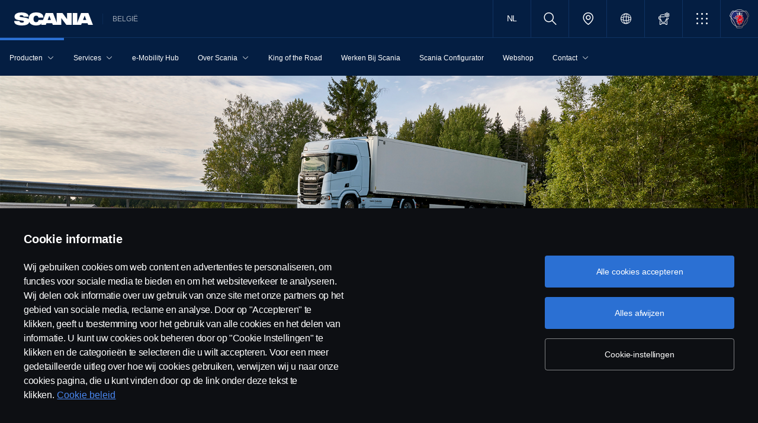

--- FILE ---
content_type: text/html;charset=utf-8
request_url: https://www.scania.com/be/nl/home/products/attributes/electrification.html?cid=email-651649
body_size: 23467
content:
<!DOCTYPE html>

  <html dir="ltr" lang="nl-BE">
    <head>
  <!-- Critical meta tags first - improves initial parsing -->
  <!--<meta http-equiv="X-UA-Compatible" content="IE=edge">-->
  <meta charset="utf-8"/>
  <meta name="viewport" content="width=device-width, initial-scale=1"/>
  <!--<meta http-equiv="content-encoding" content="text/html" />-->


  <!-- Preload critical resources early - improves LCP -->
  <script defer="defer" type="text/javascript" src="/.rum/@adobe/helix-rum-js@%5E2/dist/rum-standalone.js"></script>
<link rel='preload' href='/etc.clientlibs/scania-clientlibs/clientlibs/clientlib-site/resources/fonts/scania-sans/ScaniaSansCY-Regular.woff' as='font' type='font/woff' crossorigin='anonymous'/>
<link rel='preload' href='/etc.clientlibs/scania-clientlibs/clientlibs/clientlib-site/resources/fonts/scania-sans/ScaniaSansCY-Bold.woff' as='font' type='font/woff' crossorigin='anonymous'/>
<link rel='preload' href='/etc.clientlibs/scania-clientlibs/clientlibs/clientlib-site/resources/fonts/scania-sans/ScaniaSansCYHeadline-Regular.woff' as='font' type='font/woff' crossorigin='anonymous'/>
<link rel='preload' href='/etc.clientlibs/scania-clientlibs/clientlibs/clientlib-site/resources/fonts/scania-sans/ScaniaSansCYHeadline-Bold.woff' as='font' type='font/woff' crossorigin='anonymous'/>
<link rel='preload' href='/etc.clientlibs/scania-clientlibs/clientlibs/clientlib-site/resources/fonts/scania-sans/ScaniaSansCYSemiCondensed-Regular.woff' as='font' type='font/woff' crossorigin='anonymous'/>
<link rel='preload' href='/etc.clientlibs/scania-clientlibs/clientlibs/clientlib-site/resources/fonts/scania-sans/ScaniaSansCYSemiCondensed-Bold.woff' as='font' type='font/woff' crossorigin='anonymous'/>
<link rel='preload' href='/etc.clientlibs/scania-clientlibs/clientlibs/clientlib-site/resources/fonts/scania-sans/ScaniaSansCYSemiCondensed-Italic.woff' as='font' type='font/woff' crossorigin='anonymous'/>
<link rel='preload' href='/etc.clientlibs/scania-clientlibs/clientlibs/clientlib-site/resources/fonts/scania-sans/ScaniaSansCYCondensed-Regular.woff' as='font' type='font/woff' crossorigin='anonymous'/>
<link rel='preload' href='/etc.clientlibs/scania-clientlibs/clientlibs/clientlib-site/resources/fonts/scania-sans/ScaniaSansCYCondensed-Bold.woff' as='font' type='font/woff' crossorigin='anonymous'/>
<link rel='preload' href='/etc.clientlibs/scania-clientlibs/clientlibs/clientlib-site/resources/fonts/scania-sans/ScaniaSansCYCondensed-Italic.woff' as='font' type='font/woff' crossorigin='anonymous'/>
<link rel='prefetch' href='/etc.clientlibs/scania-clientlibs/clientlibs/clientlib-site/resources/fonts/icomoon/icomoon.ttf?7i1tjf' as='font' type='font/ttf' crossorigin="anonymous"/>
  

  <!-- Models initialization -->
  
  
  

   <!-- Title and critical meta - improves SEO parsing -->
  <title>Elektrificatie | Scania België</title>
  <meta name="description" content="Duurzaamheid heeft hoge prioriteit bij Scania en elektrificatie is een integraal onderdeel van het verduurzamen van transport. Elektrificatie ontwikkelt zich snel en Scania heeft een routekaart voor elektrificatie opgesteld met een veelzijdige benadering van elektrisch vervoer, inclusief onderzoek naar verschillende soorten biobrandstof, hybride-technologieën en volledig elektrische voertuigen. We hebben beloofd om elk jaar een nieuwe elektrische auto te lanceren."/>
  <meta name="keywords"/>
  <meta name="format-detection" content="telephone=no"/>

  <!-- Consolidated robots meta - reduces DOM nodes -->
  
  
    <meta name="robots" content="index, follow"/>
  

  <!-- OpenGraph tags grouped - improves social media parsing -->
  <meta property="og:type" content="website"/>
  <meta property="og:image" content="https://www.scania.com/content/dam/www/market/master/products/attributes/electrification/electrification-top.jpg.transform/Rend_1200X630/image.jpg"/>
  <meta property="og:site_name" content="Scania België"/>
  <meta property="og:title" content="Elektrificatie | Scania België"/> 
  <meta name="og:url" content="https://www.scania.com/be/nl/home/products/attributes/electrification.html"/>
  <meta property="og:description" content="Duurzaamheid heeft hoge prioriteit bij Scania en elektrificatie is een integraal onderdeel van het verduurzamen van transport. Elektrificatie ontwikkelt zich snel en Scania heeft een routekaart voor elektrificatie opgesteld met een veelzijdige benadering van elektrisch vervoer, inclusief onderzoek naar verschillende soorten biobrandstof, hybride-technologieën en volledig elektrische voertuigen. We hebben beloofd om elk jaar een nieuwe elektrische auto te lanceren."/>     
  
  <!-- Canonical and favicon -->
  <link rel="canonical" href="https://www.scania.com/be/nl/home/products/attributes/electrification.html"/>
  
  
  <!-- Additional meta tags -->
  <meta name="date"/>   
  <meta name="copyright" content="&lt;p>© Copyright Scania 2025 Alle Rechten Voorbehouden. Scania Belgium ,A.Van Osslaan 1 bus b28, 1120 Neder-Over-Heembeek, Tel. 02/264 02 11&lt;/p>
"/>
  <meta name="content-language" content="nl-BE"/>
  <meta name="google-site-verification" content="ZsKU-Pe5-ZqUsEn-_vsN2P3GsL4ip5p7KmAGsOixsU0"/>
  <meta name="site" content="Scania België"/>
  <meta name="localised_url" content="https://www.scania.com/be/nl/home/products/attributes/electrification.html"/>
  <meta name="scania_title" content="Elektrificatie | Scania België"/>
  <meta name="url" content="https://www.scania.com/be/nl/home/products/attributes/electrification.html"/>

  <!-- Load Japan-specific Load Noto Sans JP fonts with preload -->
  
  
  <!-- Async/defer scripts - prevents render blocking -->
  <script src="https://cdn.cookielaw.org/scripttemplates/otSDKStub.js" data-document-language="true" data-domain-script="9d78e14a-5af5-4fc7-8d13-be82ad0bce2f" async>
  </script>
  <script src="https://assets.adobedtm.com/03cc06ac496b/00ac82b30045/launch-c46eb14ecb7a.min.js" async></script>
  <script src="/etc.clientlibs/scania-clientlibs/clientlibs/clientlib-site/resources/favicon/favicons.js" defer></script>

  <script type="text/javascript">
    function OptanonWrapper() {    
      const tagsH2 = document.querySelectorAll('#onetrust-consent-sdk h2');
      for (let i = 0; i < tagsH2.length; i++) { otReplace(tagsH2[i], "ot-h2"); }
      const tagsH3 = document.querySelectorAll('#onetrust-consent-sdk h3');
      for (let i = 0; i < tagsH3.length; i++) { otReplace(tagsH3[i], "ot-h3"); }
      const tagsH4 = document.querySelectorAll('#onetrust-consent-sdk h4');
      for (let i = 0; i < tagsH4.length; i++) { otReplace(tagsH4[i], "ot-h4"); }
      
      function otReplace(tag, otclass) {
        const parent = tag.parentNode;
        const newDiv = document.createElement("div");        
        if (tag.id) { 
        newDiv.id = tag.id; }
        newDiv.className = tag.className;   
        newDiv.innerHTML = tag.innerHTML;    
        newDiv.classList.add(otclass);
        parent.insertBefore(newDiv, tag);
        parent.removeChild(tag);
      }
    }
  </script>
  <!-- /* <div data-sly-use.analytics="com.scania.cms.models.AnalyticsModel" data-sly-unwrap />*/ -->

  <!-- JSON data scripts -->
  <script id="cookie-model-data" type="application/json">{"nocookieMessage":"Deze content is niet bereikbaar wanneer  u onze cookies niet accepteert. Accepteer de cookies op de webpagina om alle inhoud te bekijken.","boxTitle":"Cookies","cookiePageLabel":"Cookie beleid","cookiePageUrl":"/be/nl/home/admin/misc/privacy-statement/cookiebeleid.html"}</script>
  <script type="application/ld+json">{"@context":"https://schema.org","@type":"Organization","name":"Scania België","url":"https://www.scania.com/be/nl/home/products/attributes/electrification.html","logo":"https://www.scania.com/content/dam/www/market/master/products/attributes/electrification/electrification-top.jpg.transform/Rend_1200X630/image.jpg","description":"Welkom! Scania is een internationaal bedrijf dat trucks, bussen en services verkoopt in meer dan 100 landen. De productie-eenheden van Scania zijn gevestigd in Europa, Zuid-Amerika en Azië.","sameAs":["https://www.facebook.com/ScaniaBelgique","https://www.instagram.com/scaniabelux/","https://www.linkedin.com/showcase/scania-belgium/","https://twitter.com/scaniabelux","https://www.youtube.com/channel/UCEi_AV31d1BbVh-qMQg4h9g","https://tiktok.com/@scaniabelux"],"areaServed":{"@type":"Country","name":"BE"},"address":{"@type":"PostalAddress","streetAddress":"","addressLocality":"","postalCode":"","addressCountry":"BE"},"contactPoint":{"@type":"ContactPoint","telephone":"","contactType":"customer service"},"parentOrganization":{"@type":"Organization","name":"Scania CV AB","url":"https://scania.com"}}</script>
  
  <!-- FAQ Schema Markup -->
  

  
  <!-- 13. Client libraries and custom headers -->
  
    
    

    

    
    
    

  
  


    
    
    
<link rel="stylesheet" href="/etc.clientlibs/scania-clientlibs/clientlibs/clientlib-dependencies.lc-d41d8cd98f00b204e9800998ecf8427e-lc.min.css" type="text/css">
<script src="/etc.clientlibs/clientlibs/granite/jquery.lc-7842899024219bcbdb5e72c946870b79-lc.min.js"></script>
<script src="/etc.clientlibs/clientlibs/granite/utils.lc-e7bf340a353e643d198b25d0c8ccce47-lc.min.js"></script>
<script src="/etc.clientlibs/clientlibs/granite/jquery/granite.lc-543d214c88dfa6f4a3233b630c82d875-lc.min.js"></script>
<script src="/etc.clientlibs/foundation/clientlibs/jquery.lc-dd9b395c741ce2784096e26619e14910-lc.min.js"></script>
<script src="/etc.clientlibs/scania-clientlibs/clientlibs/clientlib-typeahead.lc-8d13023d200fa5b86e1d791a404dbc0b-lc.min.js"></script>
<script src="/etc.clientlibs/scania-clientlibs/clientlibs/clientlib-dependencies.lc-853272edd6ae1f3527b8980145e6e4b6-lc.min.js"></script>



    
    
<link rel="stylesheet" href="/etc.clientlibs/scania-clientlibs/clientlibs/clientlib-base.lc-6f26db1fc095fcedf1259139a5a75e0d-lc.min.css" type="text/css">



    
    
<link rel="stylesheet" href="/etc.clientlibs/scania-core-app/components/structure/page/clientlibs/site.lc-d41d8cd98f00b204e9800998ecf8427e-lc.min.css" type="text/css">



    
    
<script src="/etc.clientlibs/scania-clientlibs/clientlibs/clientlib-hyphenate.lc-452b6a9439ac5ca1f82950c2ca922e27-lc.min.js"></script>
<script src="/etc.clientlibs/scania-clientlibs/clientlibs/clientlib-base.lc-3072c5822948a403774c2a5f9bfd2ef9-lc.min.js"></script>



    
    



  
</head>

    

    <body class="dynamic-page ">
      <script type="text/javascript">
        if (window.document.documentMode) {
          window.location.href =
            "https://www.scania.com/staticpages/outdated-browser/outdated-browser.html";
        }
        window.ScaniaNS = {};

        window.adobeDataLayer = window.adobeDataLayer || [];
        const siteType =
          "market";
        let country =
          "BE";
        const language =
          "NL";
        let pageName;
        const url = "\/content\/www\/be\/nl\/home\/products\/attributes\/electrification";
        const parts = url.split("/home/");

        if (parts.length <= 1) {
          pageName = "home";
        } else {
          const pageNodes = parts[1].replace(/\//g, ":");
          pageName = "home:" + pageNodes;
        }

        if (siteType === "group") {
          country = "group";
        }

        adobeDataLayer.push({
          event: "pageView",
          pageInfo: {
            pageName: pageName,
            market: country.toLowerCase(),
            language: language.toLowerCase(),
            site: "w3",
          },
        });
      </script>
      
        
      
        
          
        
      
       
      
      
        



        <!-- s-main-content class is used by csssearch to crawl text in the website -->
<div class="scania-core">
    <div class="root responsivegrid">


<div class="aem-Grid aem-Grid--12 aem-Grid--default--12 ">
    
    



    
<link rel="stylesheet" href="/etc.clientlibs/scania-core-app/components/content/boilerplate/header/clientlibs/site.lc-c962415b0dd00c227fb7dbb420febc4b-lc.min.css" type="text/css">




<div class="cmp-structure-header">
  <div class="header-wrapper" id="header-8f12593d23" data-cmp-data-layer='{"header-8f12593d23":{"@type":"scania-core-app/components/content/boilerplate/header"}}'>
    <div class="skip-link button btn-primary">
      <a href="#skip-to-content" class="cmp-button btn btn-primary cq-dd-linkTo" target="_self" title="Skip to main content" data-analytics="{'eventComponent':'Accessibility', 'eventType':'Button', 'eventLabel':'Skip to main content', 'eventExternal': false}">Skip to main content</a>
    </div>
    
      
        
        


    
<link rel="stylesheet" href="/etc.clientlibs/scania-core-app/components/content/teaser/geoip/clientlibs/site.lc-e03429f1720669db8211119772afb333-lc.min.css" type="text/css">





<div class="cmp-geoip hide false" data-geoIPUrl="/content/www/be/nl/home/products/attributes/electrification.countrycode.get.json">
  <div class="show-flexbox">
    <div class="show-flexbox">

      <p class="h3" title=">U bevindt zich mogelijk in">U bevindt zich mogelijk in&nbsp;<span id="geoip-country" class="text-info"></span>.</p>

      

      <button class="button btn-primary js-close-geoip hide-lg" aria-label="Close location suggestion message" data-analytics="{'eventComponent':'Geo Location','eventType':'Icon','eventLabel':'Close'}">
        <i class="icon icon-cross" aria-hidden="true"></i>
      </button>
    </div>

    <div class="show-flexbox">
      <div class="button-group">

        <div class="button  btn-primary">
          <a href="" class="cmp-button btn btn-primary cq-dd-linkTo" target="_self" id="siteUrl" title="Je lijkt je te bevinden in België" data-analytics="{'eventComponent':'Geo Location','eventType':'Button','eventLabel': 'Je lijkt je te bevinden in België'}">Je lijkt je te bevinden in België</a>
        </div>

        

        <button class="button  btn-primary js-close-geoip close-geoip-icon hide-sm hide-xs" aria-label="Close location suggestion message" data-analytics="{'eventComponent':'Geo Location','eventType':'Icon','eventLabel':'Close'}">
          <i class="icon icon-cross" aria-hidden="true"></i>
        </button>

      </div>
    </div>
  </div>

</div>


    
<script src="/etc.clientlibs/scania-core-app/components/content/teaser/geoip/clientlibs/site.lc-6d531d3ab9add39ec2cbba59e8c5e3df-lc.min.js"></script>



      
    

    
    
	
		




<div class="cq-placeholder" data-emptytext="Promotion Banner Component"></div>
	




    
    <header class="cmp-header">
      
      <div class="header-logo-wrapper default">
        
        
          
            
              <div class="menu-toggle-container">
                <button class="menu-toggle" type="button" aria-label="Menu" aria-controls="js-dynamicMenu" aria-expanded="false">
                  <icon class="menu-toggle__inner icon icon-burger"></icon>
                </button>
              </div>
            
          
        

        
        
          <a class="header-wordmark-logo hide-sm hide-xs" href="/be/nl/home.html" title="Scania" target="_self" data-analytics="{'eventComponent':'Header','eventType':'Link','eventLabel':'Scania Wordmark Logo','eventExternal':false}">
            <img class="img-wordmark-logo" src="/etc.clientlibs/scania-clientlibs/clientlibs/clientlib-site/resources/logotype/1.0.0/scania_wordmark/scania-wordmark-white.svg" alt="Scania"/>
          </a>

          <span class="dealer-label hide-sm hide-xs">België</span>
        

        
        

        
        
      </div>

      
      
      <div class="header-links-wrapper default">
        <ul class="links-list">
          
            <li class="lang-selector hide-sm hide-xs">



	
	
	
    
<link rel="stylesheet" href="/etc.clientlibs/scania-core-app/components/content/navigation/languageselector/clientlibs/site.lc-3e9008d5837b14c6625677cf0c5188f1-lc.min.css" type="text/css">




	<nav class="cmp-languageselector" id="languageselector-668cab0a17" data-cmp-data-layer='{"languageselector-668cab0a17":{"@type":"scania-core-app/components/content/navigation/languageselector"}}'>
		<ul class="languageselector__lang-list hide" role="listbox">
			<li class="lang-active">
				<a data-analytics="{'eventComponent':'Language Selector','eventType':'Link','eventLabel':'BELGIË'}" lang="nl" hreflang="nl" href="/be/nl/home/products/attributes/electrification.html" role="option" aria-selected="true" class="languageselector__list-item-link" tabindex="-1" title="België">
					België
				</a>
			</li>
			
		
			
			<li>
				<a data-analytics="{'eventComponent':'Language Selector','eventType':'Link','eventLabel':'BELGIQUE'}" lang="fr" hreflang="fr" href="/be/fr/home/products/attributes/electrification.html" role="option" aria-selected="false" class="languageselector__list-item-link" tabindex="-1" title="Belgique">
					Belgique
				</a>
			</li>
		</ul>
		
			<a class="btn-link cq-dd-linkTo languageselector-btn hide-sm hide-xs" href="javascript:void(0)" role="button" title="BELGIË" data-analytics="{'eventComponent':'Language Selector','eventType':'Link','eventLabel':'BELGIË'}" aria-label="Select your language" aria-expanded="false" aria-controls="language-selector-dropdown">NL</a>

			<a class="btn-link cq-dd-linkTo languageselector-btn hide-lg" href="javascript:void(0)" role="button" title="BELGIË" data-analytics="{'eventComponent':'Language Selector','eventType':'Link','eventLabel':'BELGIË'}" aria-label="Select your language" aria-expanded="false" aria-controls="language-selector-dropdown">
				<i class="icon icon-communication"></i><i class="icon hide-lg icon-chevron_down" aria-hidden="true"></i><span>Language Selector</span>
			</a>
		
			

			
		

		

	</nav>

	
    
<script src="/etc.clientlibs/scania-core-app/components/content/navigation/languageselector/clientlibs/site.lc-fc3f766123bbfd20897d3921a9ee4a5b-lc.min.js"></script>



</li>
          

          
            <li class="site-name hide-md hide-lg">
              België
            </li>
          

          
          <!-- Trigger CSSSearch Modal -->
          <li class="search" data-searchurl="/be/nl/home/admin/search-results.html" data-clickenterlabel="See all search results (click enter)">
            <a data-bs-toggle="modal" data-bs-target="#cssSearch" href="javascript:void(0);" title="Search"><i class="icon icon-search"></i></a>
            


    
<link rel="stylesheet" href="/etc.clientlibs/scania-core-app/components/content/search/searchbox/clientlibs/site.lc-84709a9da32f53d2ca0059e7b503f4c2-lc.min.css" type="text/css">




    
<script src="/etc.clientlibs/scania-core-app/components/content/search/searchbox/clientlibs/site.lc-5da0e5f994256cd059ed66be33882be6-lc.min.js"></script>




<div class="hide" id="searchConfig" data-searchresultsUrl="/be/nl/home/admin/search-results.html" data-fullTextUrl="/api/cssquery.json?site=Scania%20België&site_id=f98742e79d55f7d8d4186e7f27a7d87e&language=nl" data-cmpResPath="/conf/scania-core-app/settings/wcm/templates/dynamic/structure/jcr:content/root/header/searchbox.model.json" data-searchApiUrl="/api/cssquery.json">
</div>

<!-- Build CSS Searchbox -->
<section class="csssearch-searchbox" id="searchbox-62a8220a36" data-cmp-data-layer='{"searchbox-62a8220a36":{"@type":"cssSearch/components/searchbox"}}'>
  <!-- Modal -->
  <div class="modal fade" id="cssSearch" data-bs-keyboard="false" tabindex="-1" aria-labelledby="cssSearchLabel" aria-hidden="true">
    <div class="modal-dialog modal-xxl">
      <div class="modal-content">
        <div class="modal-header">
          <div class="searchbox">
            <input type="text" id="searchBoxInput" placeholder="" class="typeahead"/>
            <button class="icon-button" data-bs-dismiss="modal" aria-label="Close search">
            <i class="icon icon-close" aria-hidden="true"></i>
            </button>
          </div>
        </div>
        <div class="modal-body hide"></div>
        <div class="modal-footer">
          <button class="btn btn-transparent searchbox__info">
            <i class="icon icon-search"></i>
            <span id="searchInfo"></span>
          </button>
        </div>
      </div>
    </div>
  </div>
  <!-- Modal Ends -->
</section>
          </li>

          
          

          
            
              
                <li class="dealer-locator">
                  <a href="/be/nl/home/find-dealers.html" id="dealerLocatorUrl" data-analytics="{'eventComponent':'Header','eventType':'Link','eventLabel':'Dealer Locator','eventExternal':false}" title="Dealer Locator">
                    <i class="icon icon-location"></i>
                  </a>
                </li>
              
            
          

        
          
            <li class="sales-region hide-sm hide-xs">
              <a href="/group/en/home/admin/misc/sales-region.html" target="_self" class="salesregion__icon" data-analytics="{'eventComponent':'Sales Region','eventType':'Icon','eventLabel':'Sales Region Globe Icon','eventExternal':false}" title="Market selector">
                <i class="icon icon-globe"></i>
              </a>
            </li>
          
        

          
            <li class="configurator hide-sm hide-xs">
              <a href="https://configurator.scania.com/index.aspx?etel_market=5136&etel_language=5228" target="_self" title="Configurator">
                <i class="icon icon-configurator"></i>
              </a>
            </li>
          

          
            
              <li class="more-menu hide-sm hide-xs">
                
<nav class="cmp-moremenu">
    
    <a href="javascript:void(0);" title="Meer" tabindex="0" role="button" aria-haspopup="menu" aria-expanded="false" data-analytics="{'eventComponent':'Header | More Menu','eventType':'Icon','eventLabel':'More','eventExternal':false}">
        <i class="icon icon-bento" aria-hidden="true"></i><span class="hide-lg">Meer</span>
        <i class="icon icon-chevron_down hide-lg" aria-hidden="true"></i>
    </a>
    <ul class="moremenu__list hide">
        
            
            
                <li>
                    
                        <a class="moremenu__item-link" href="https://shop.scania.com/" target="_blank" rel="noopener" data-analytics="{'eventComponent':'Header | More Menu','eventType':'Link','eventLabel':'Webshop','eventExternal':false}">
                            <i class="icon icon-arrow_diagonal" aria-hidden="true"></i><span class="moremenu__item-link-label">Webshop</span>

                        </a>
                    
                    
                </li>
            
                <li>
                    
                        <a class="moremenu__item-link" href="https://my.scania.com/home" target="_blank" rel="noopener" data-analytics="{'eventComponent':'Header | More Menu','eventType':'Link','eventLabel':'My Scania','eventExternal':false}">
                            <i class="icon icon-arrow_diagonal" aria-hidden="true"></i><span class="moremenu__item-link-label">My Scania</span>

                        </a>
                    
                    
                </li>
            
        
            
            
        
    </ul>
</nav>
              </li>
            
          

          
          
            <li class="header-scania-logo">
              <a href="/be/nl/home.html" title="Scania" data-analytics="{'eventComponent':'Header | Mobile','eventType':'Link','eventLabel':'Scania Symbol Logo','eventExternal':false}">
                <img src="/etc.clientlibs/scania-clientlibs/clientlibs/clientlib-site/resources/logotype/1.0.0/scania_symbol/scania-symbol.svg" alt="Scania" class="header-logo"/>
              </a>
            </li>
          

          
          
        </ul>
      </div>

      
    </header>
    
      
        
        


    
<link rel="stylesheet" href="/etc.clientlibs/scania-core-app/components/content/navigation/dynamicmenu/clientlibs/site.lc-1167f67d5fe23338eb9a46e7493b0900-lc.min.css" type="text/css">



<div class="cmp-dynamicmenu">
  <input type="hidden" id="currentPagePath" value="/content/www/be/nl/home/products/attributes/electrification"/>
  <input type="hidden" id="dynamicMenuTimeStamp"/>
  <nav class="dynamicmenu" id="js-dynamicMenu" role="navigation">
    <div class="dynamicmenu__inner">
      <div class="dynamicmenu__search hide-sm hide-xs">
        <ul class="dynamicmenu__list">
          <li class="dynamicmenu__item dynamicmenu__item--scaniasymbol">
            <a href="/be/nl/home.html" title="Scania Symbol" data-analytics="{'eventComponent':'Dynamic Menu | Desktop','eventType':'Link','eventLabel':'Scania Symbol Logo','eventExternal':false}">
              <img src="/etc.clientlibs/scania-clientlibs/clientlibs/clientlib-site/resources/logotype/1.0.0/scania_symbol/scania-symbol.svg" alt="Scania Symbol" class="scania-symbol"/>
            </a>
          </li>
        </ul>
      </div>
      <div class="dynamicmenu__main">
      
      </div>

    </div>
    <div class="dynamicmenu__footer hide">

      
        <div class="configurator">
          <a href="https://configurator.scania.com/index.aspx?etel_market=5136&etel_language=5228" target="_self" title="Configurator">
            <i class="icon icon-configurator"></i><span class="hide-lg">Configurator</span>
          </a>
        </div>
      

      
        
          <div class="dynamicmenu__more"></div>
        
      

      
        <div class="lang-selector">



	
	
	
    




	<nav class="cmp-languageselector" id="languageselector-a72ea91b74" data-cmp-data-layer='{"languageselector-a72ea91b74":{"@type":"scania-core-app/components/content/navigation/languageselector"}}'>
		<ul class="languageselector__lang-list hide" role="listbox">
			<li class="lang-active">
				<a data-analytics="{'eventComponent':'Language Selector','eventType':'Link','eventLabel':'BELGIË'}" lang="nl" hreflang="nl" href="/be/nl/home/products/attributes/electrification.html" role="option" aria-selected="true" class="languageselector__list-item-link" tabindex="-1" title="België">
					België
				</a>
			</li>
			
		
			
			<li>
				<a data-analytics="{'eventComponent':'Language Selector','eventType':'Link','eventLabel':'BELGIQUE'}" lang="fr" hreflang="fr" href="/be/fr/home/products/attributes/electrification.html" role="option" aria-selected="false" class="languageselector__list-item-link" tabindex="-1" title="Belgique">
					Belgique
				</a>
			</li>
		</ul>
		
			<a class="btn-link cq-dd-linkTo languageselector-btn hide-sm hide-xs" href="javascript:void(0)" role="button" title="BELGIË" data-analytics="{'eventComponent':'Language Selector','eventType':'Link','eventLabel':'BELGIË'}" aria-label="Select your language" aria-expanded="false" aria-controls="language-selector-dropdown">NL</a>

			<a class="btn-link cq-dd-linkTo languageselector-btn hide-lg" href="javascript:void(0)" role="button" title="BELGIË" data-analytics="{'eventComponent':'Language Selector','eventType':'Link','eventLabel':'BELGIË'}" aria-label="Select your language" aria-expanded="false" aria-controls="language-selector-dropdown">
				<i class="icon icon-communication"></i><i class="icon hide-lg icon-chevron_down" aria-hidden="true"></i><span>Language Selector</span>
			</a>
		
			

			
		

		

	</nav>

	
    



</div>
      
      
      
        <div class="sales-region">
          <a href="/group/en/home/admin/misc/sales-region.html" target="_self" class="salesregion__icon" data-analytics="{'eventComponent':'Sales Region','eventType':'Icon','eventLabel':'Sales Region Globe Icon','eventExternal':false}" title="Market selector">
            <i class="icon icon-globe"></i><span class="hide-lg">Country Selector</span>
          </a>
        </div>
      
    


    </div>
  </nav>
  
    
<script src="/etc.clientlibs/scania-core-app/components/content/navigation/dynamicmenu/clientlibs/site.lc-20fc36474d030f70a0ba84d2f24d9ec2-lc.min.js"></script>



</div>
      
    

    
    




  
  
  
  


  </div>
  <div id="skip-to-content" tabindex="-1"></div>
</div>

    
<script src="/etc.clientlibs/scania-core-app/components/content/boilerplate/header/clientlibs/site.lc-d42e060c3f37f40e4e05d8422d125ae5-lc.min.js"></script>


<div class="responsivegrid s-main-content m-main-content aem-GridColumn aem-GridColumn--default--12">


<div class="aem-Grid aem-Grid--12 aem-Grid--default--12 ">
    
    <div class="responsivegrid m-full-bleed aem-GridColumn aem-GridColumn--default--12">


<div class="aem-Grid aem-Grid--12 aem-Grid--default--12 ">
    
    <div class="responsivegrid m-full-bleed aem-GridColumn aem-GridColumn--default--12">


<div class="aem-Grid aem-Grid--12 aem-Grid--default--12 ">
    
    
    
</div>
</div>
<div class="responsivegrid m-vertical-align-bottom aem-GridColumn aem-GridColumn--default--12">


<div class="aem-Grid aem-Grid--12 aem-Grid--default--12 ">
    
    <div class="heroimage cmp-image ratio-16x5 aem-GridColumn aem-GridColumn--default--12" role="region">


    
<link rel="stylesheet" href="/etc.clientlibs/scania-core-app/components/content/teaser/heroimage/clientlibs/site.lc-e592f904e0998630428ea25415a9149e-lc.min.css" type="text/css">










  
  

  <div class="cmp-hero no-mobile-media" id="heroimage-9c6659d2d4" data-cmp-data-layer='{"heroimage-9c6659d2d4":{"@type":"scania-core-app/components/content/teaser/heroimage"}}'>

    

    
      <picture class="cmp-image">
        

        <source media="(min-width: 992px)" srcset="/content/www/be/nl/home/products/attributes/electrification/_jcr_content/root/responsivegrid/responsivegrid_copy_/responsivegrid/heroimage.coreimg.85.480.png/1710763503393/header-elektrificatie.png 480w,/content/www/be/nl/home/products/attributes/electrification/_jcr_content/root/responsivegrid/responsivegrid_copy_/responsivegrid/heroimage.coreimg.85.600.png/1710763503393/header-elektrificatie.png 600w,/content/www/be/nl/home/products/attributes/electrification/_jcr_content/root/responsivegrid/responsivegrid_copy_/responsivegrid/heroimage.coreimg.85.768.png/1710763503393/header-elektrificatie.png 768w,/content/www/be/nl/home/products/attributes/electrification/_jcr_content/root/responsivegrid/responsivegrid_copy_/responsivegrid/heroimage.coreimg.85.992.png/1710763503393/header-elektrificatie.png 992w,/content/www/be/nl/home/products/attributes/electrification/_jcr_content/root/responsivegrid/responsivegrid_copy_/responsivegrid/heroimage.coreimg.85.1200.png/1710763503393/header-elektrificatie.png 1200w,/content/www/be/nl/home/products/attributes/electrification/_jcr_content/root/responsivegrid/responsivegrid_copy_/responsivegrid/heroimage.coreimg.85.1920.png/1710763503393/header-elektrificatie.png 1920w" sizes="100vw"/>

        <img class="cmp-image__image" src="/content/www/be/nl/home/products/attributes/electrification/_jcr_content/root/responsivegrid/responsivegrid_copy_/responsivegrid/heroimage.coreimg.png/1710763503393/header-elektrificatie.png" sizes="100vw" alt="Scania Elektrificatie" loading="eager" decoding="async" fetchpriority="high" srcset="/content/www/be/nl/home/products/attributes/electrification/_jcr_content/root/responsivegrid/responsivegrid_copy_/responsivegrid/heroimage.coreimg.85.480.png/1710763503393/header-elektrificatie.png 480w,/content/www/be/nl/home/products/attributes/electrification/_jcr_content/root/responsivegrid/responsivegrid_copy_/responsivegrid/heroimage.coreimg.85.600.png/1710763503393/header-elektrificatie.png 600w,/content/www/be/nl/home/products/attributes/electrification/_jcr_content/root/responsivegrid/responsivegrid_copy_/responsivegrid/heroimage.coreimg.85.768.png/1710763503393/header-elektrificatie.png 768w,/content/www/be/nl/home/products/attributes/electrification/_jcr_content/root/responsivegrid/responsivegrid_copy_/responsivegrid/heroimage.coreimg.85.992.png/1710763503393/header-elektrificatie.png 992w,/content/www/be/nl/home/products/attributes/electrification/_jcr_content/root/responsivegrid/responsivegrid_copy_/responsivegrid/heroimage.coreimg.85.1200.png/1710763503393/header-elektrificatie.png 1200w,/content/www/be/nl/home/products/attributes/electrification/_jcr_content/root/responsivegrid/responsivegrid_copy_/responsivegrid/heroimage.coreimg.85.1920.png/1710763503393/header-elektrificatie.png 1920w"/>
      </picture>
  


      <div class="overlay " title="Scania Elektrificatie"></div>
    
  </div>

  

  
    


<div class="aem-Grid aem-Grid--12 aem-Grid--default--12 ">
    
    <div class="responsivegrid m-small-spacer aem-GridColumn aem-GridColumn--default--12">


<div class="aem-Grid aem-Grid--12 aem-Grid--default--12 ">
    
    <div class="title text-left article-headers aem-GridColumn aem-GridColumn--default--12">




    
<link rel="stylesheet" href="/etc.clientlibs/scania-core-app/components/content/content/title/clientlibs/site.lc-2abdc9f6ec3baa894c6af4ac9ffbd561-lc.min.css" type="text/css">
<link rel="stylesheet" href="/etc.clientlibs/scania-core-app/components/content/content/cf-renderer/clientlibs/site.lc-2abdc9f6ec3baa894c6af4ac9ffbd561-lc.min.css" type="text/css">






<div class="cmp-title" id="title-e0ec1ba305" data-cmp-data-layer='{"title-e0ec1ba305":{"@type":"scania-core-app/components/content/content/title"}}'>

  
    <h1 class="cmp-title__text" title="Elektrificatie">Elektrificatie</h1>
  

  

</div>


    
</div>
<div class="space spacer-24px aem-GridColumn aem-GridColumn--default--12"></div>

    
</div>
</div>

    
</div>

    

  
    
<script src="/etc.clientlibs/scania-core-app/components/content/teaser/heroimage/clientlibs/site.lc-060278a0f4ed76f1eae1cfde0cc8fffb-lc.min.js"></script>



  
    
    

  
</div>

    
</div>
</div>
<div class="responsivegrid scania-grey-theme m-border-bottom aem-GridColumn aem-GridColumn--default--12">


<div class="aem-Grid aem-Grid--12 aem-Grid--default--12 ">
    
    <div class="space spacer-60px aem-GridColumn aem-GridColumn--default--12"></div>
<div class="responsivegrid m-w-1500 aem-GridColumn aem-GridColumn--default--12">


<div class="aem-Grid aem-Grid--12 aem-Grid--default--12 ">
    
    <div class="responsivegrid m-left-gutter aem-GridColumn--default--none aem-GridColumn aem-GridColumn--offset--default--0 aem-GridColumn--default--2">


<div class="aem-Grid aem-Grid--2 aem-Grid--default--2 ">
    
    <div class="image aem-GridColumn aem-GridColumn--default--2">

	
    <div data-cmp-is="image" data-cmp-lazy data-cmp-src="/content/www/be/nl/home/products/attributes/electrification/_jcr_content/root/responsivegrid/responsivegrid_copy_/responsivegrid_329306033/responsivegrid/responsivegrid/image.coreimg.90{.width}.png/1654100597341/webinar-88-300px.png" data-cmp-widths="360,480,600,768,992,1200,1920" data-asset="/content/dam/group/about-us/innovation/technology/electrification/webinar-88-300px.png" data-asset-id="bb7e3963-f018-433b-8d3a-58a93a334b08" class="cmp-image" itemscope itemtype="http://schema.org/ImageObject" id="image-ddb23c0f14" data-cmp-data-layer='{"image-ddb23c0f14":{"@type":"scania-core-app/components/content/content/image"}}'>
      
        <noscript data-nosnippet="data-nosnippet" data-cmp-hook-image="noscript">
          
          <img src="/content/www/be/nl/home/products/attributes/electrification/_jcr_content/root/responsivegrid/responsivegrid_copy_/responsivegrid_329306033/responsivegrid/responsivegrid/image.coreimg.png/1654100597341/webinar-88-300px.png" srcset="/content/www/be/nl/home/products/attributes/electrification/_jcr_content/root/responsivegrid/responsivegrid_copy_/responsivegrid_329306033/responsivegrid/responsivegrid/image.coreimg.90.360.png/1654100597341/webinar-88-300px.png 360w,/content/www/be/nl/home/products/attributes/electrification/_jcr_content/root/responsivegrid/responsivegrid_copy_/responsivegrid_329306033/responsivegrid/responsivegrid/image.coreimg.90.480.png/1654100597341/webinar-88-300px.png 480w,/content/www/be/nl/home/products/attributes/electrification/_jcr_content/root/responsivegrid/responsivegrid_copy_/responsivegrid_329306033/responsivegrid/responsivegrid/image.coreimg.90.600.png/1654100597341/webinar-88-300px.png 600w,/content/www/be/nl/home/products/attributes/electrification/_jcr_content/root/responsivegrid/responsivegrid_copy_/responsivegrid_329306033/responsivegrid/responsivegrid/image.coreimg.90.768.png/1654100597341/webinar-88-300px.png 768w,/content/www/be/nl/home/products/attributes/electrification/_jcr_content/root/responsivegrid/responsivegrid_copy_/responsivegrid_329306033/responsivegrid/responsivegrid/image.coreimg.90.992.png/1654100597341/webinar-88-300px.png 992w,/content/www/be/nl/home/products/attributes/electrification/_jcr_content/root/responsivegrid/responsivegrid_copy_/responsivegrid_329306033/responsivegrid/responsivegrid/image.coreimg.90.1200.png/1654100597341/webinar-88-300px.png 1200w,/content/www/be/nl/home/products/attributes/electrification/_jcr_content/root/responsivegrid/responsivegrid_copy_/responsivegrid_329306033/responsivegrid/responsivegrid/image.coreimg.90.1920.png/1654100597341/webinar-88-300px.png 1920w" loading="lazy" class="cmp-image__image" itemprop="contentUrl" content="/content/dam/group/about-us/innovation/technology/electrification/webinar-88-300px.png" data-cmp-hook-image="image" alt/>
          
        </noscript>
      
      
      
      
      <meta itemprop="name"/> 
      
    </div>
    
  




    




    



</div>

    
</div>
</div>
<div class="responsivegrid m-full-bleed aem-GridColumn--default--none aem-GridColumn aem-GridColumn--default--6 aem-GridColumn--offset--default--0">


<div class="aem-Grid aem-Grid--6 aem-Grid--default--6 ">
    
    <div class="title text-left article-headers scania-sans-bold aem-GridColumn aem-GridColumn--default--6">




    






<div class="cmp-title" id="title-b59953f725" data-cmp-data-layer='{"title-b59953f725":{"@type":"scania-core-app/components/content/content/title"}}'>

  
    <h3 class="cmp-title__text" title="Wilt u alles te weten komen over elektrificatie bij Scania? Laat onze e-Mobility experts contact met u opnemen voor een persoonlijk adviesgesprek:">Wilt u alles te weten komen over elektrificatie bij Scania? Laat onze e-Mobility experts contact met u opnemen voor een persoonlijk adviesgesprek:</h3>
  

  

</div>


    
</div>
<div class="space spacer-32px aem-GridColumn aem-GridColumn--default--6"></div>
<div class="button text-left aem-GridColumn aem-GridColumn--default--6">
  
    <a class="cmp-button btn btn-primary cq-dd-linkTo " href="#call" role="button" title="Laat uw gegevens achter voor een adviesgesprek" aria-label="Laat uw gegevens achter voor een adviesgesprek" data-analytics="{'eventComponent':'Button','eventType':'Button','eventLabel':'Laat uw gegevens achter voor een adviesgesprek'}">Laat uw gegevens achter voor een adviesgesprek</a>
  
  
</div>

    
</div>
</div>
<div class="space spacer-32px aem-GridColumn aem-GridColumn--default--12"></div>

    
</div>
</div>
<div class="space spacer-32px aem-GridColumn aem-GridColumn--default--12"></div>

    
</div>
</div>
<div class="responsivegrid m-full-bleed aem-GridColumn aem-GridColumn--default--12">


<div class="aem-Grid aem-Grid--12 aem-Grid--default--12 ">
    
    <div class="responsivegrid m-not-full-bleed aem-GridColumn aem-GridColumn--default--12">


<div class="aem-Grid aem-Grid--12 aem-Grid--default--12 ">
    
    <div class="space spacer-80px aem-GridColumn aem-GridColumn--default--12"></div>
<div class="title text-blue text-left scania-sans-bold aem-GridColumn aem-GridColumn--default--12">




    






<div class="cmp-title" id="title-4226c652cb" data-cmp-data-layer='{"title-4226c652cb":{"@type":"scania-core-app/components/content/content/title"}}'>

  
    <h2 class="cmp-title__text" title="Elektrificatie">Elektrificatie</h2>
  

  

</div>


    
</div>
<div class="space spacer-24px aem-GridColumn aem-GridColumn--default--12"></div>
<div class="text text-left aem-GridColumn--default--none aem-GridColumn--default--9 aem-GridColumn aem-GridColumn--offset--default--0">
<div data-cmp-data-layer="{&#34;text-f994440d11&#34;:{&#34;@type&#34;:&#34;scania-core-app/components/content/content/text&#34;,&#34;repo:modifyDate&#34;:&#34;2021-09-27T09:04:41Z&#34;,&#34;xdm:text&#34;:&#34;&lt;p>Elke vorm van transport kan elektrisch en in de toekomst zal dit ook moeten.&amp;nbsp;Niet alleen door de hogere duurzaamheidseisen van uw klanten, maar ook door strenge regels van de overheid.&amp;nbsp;Naarmate de infrastructuur verbetert en de batterijen efficiënter, lichter en goedkoper worden, neemt de actieradius en de mogelijkheden van elektrisch transport toe.&lt;/p>\r\n&#34;}}" id="text-f994440d11" class="cmp-text">
    <p>Elke vorm van transport kan elektrisch en in de toekomst zal dit ook moeten. Niet alleen door de hogere duurzaamheidseisen van uw klanten, maar ook door strenge regels van de overheid. Naarmate de infrastructuur verbetert en de batterijen efficiënter, lichter en goedkoper worden, neemt de actieradius en de mogelijkheden van elektrisch transport toe.</p>

</div>

    

</div>
<div class="space spacer-32px aem-GridColumn aem-GridColumn--default--12"></div>
<div class="link text-left aem-GridColumn aem-GridColumn--default--12">









  <a class="btn-link cq-dd-linkTo  show-default-arrow" href="#call" data-analytics="{'eventComponent':'Link','eventType':'Link','eventLabel':'Ervaar meer over elektrificatie ','trackingLabel':''}" title="Ervaar meer over elektrificatie " id="link-77db6eec7e" data-cmp-data-layer="{"link-77db6eec7e":{"@type":"scania-core-app/components/content/cta/link"}}">
    Ervaar meer over elektrificatie 
  </a>

</div>
<div class="space spacer-32px aem-GridColumn aem-GridColumn--default--12"></div>

    
</div>
</div>
<div class="responsivegrid m-not-full-bleed aem-GridColumn aem-GridColumn--default--12">


<div class="aem-Grid aem-Grid--12 aem-Grid--default--12 ">
    
    <div class="space spacer-32px aem-GridColumn aem-GridColumn--default--12"></div>
<div class="responsivegrid m-full-bleed aem-GridColumn--default--none aem-GridColumn aem-GridColumn--default--12 aem-GridColumn--offset--default--0">


<div class="aem-Grid aem-Grid--12 aem-Grid--default--12 ">
    
    <div class="title text-left scania-sans-bold aem-GridColumn aem-GridColumn--default--12">




    






<div class="cmp-title" id="title-b4e2bbf0cf" data-cmp-data-layer='{"title-b4e2bbf0cf":{"@type":"scania-core-app/components/content/content/title"}}'>

  
    <h3 class="cmp-title__text" title="Ervaar elektrisch rijden als nooit tevoren!">Ervaar elektrisch rijden als nooit tevoren!</h3>
  

  

</div>


    
</div>
<div class="space spacer-24px aem-GridColumn aem-GridColumn--default--12"></div>
<div class="text aem-GridColumn--default--none aem-GridColumn--default--9 aem-GridColumn aem-GridColumn--offset--default--0">
<div data-cmp-data-layer="{&#34;text-537bd78804&#34;:{&#34;@type&#34;:&#34;scania-core-app/components/content/content/text&#34;,&#34;repo:modifyDate&#34;:&#34;2024-03-18T12:07:08Z&#34;,&#34;xdm:text&#34;:&#34;&lt;p>Duik in het avontuur met de Britse vakjournalist Will Shiers, die exclusief door Scania is uitgenodigd voor een onvergetelijke reis.&lt;/p>\r\n&#34;}}" id="text-537bd78804" class="cmp-text">
    <p>Duik in het avontuur met de Britse vakjournalist Will Shiers, die exclusief door Scania is uitgenodigd voor een onvergetelijke reis.</p>

</div>

    

</div>

    
</div>
</div>
<div class="space spacer-32px aem-GridColumn aem-GridColumn--default--12"></div>
<div class="video ratio-16by9 aem-GridColumn--default--none aem-GridColumn--default--9 aem-GridColumn aem-GridColumn--offset--default--0"><!-- Video Component -->


    
<link rel="stylesheet" href="/etc.clientlibs/scania-core-app/components/content/content/video/clientlibs-libs.lc-51ca9c7fc3eaf935f6301c8886f6c488-lc.min.css" type="text/css">







  


  <!-- Block that triggers when cookies are disabled. -->
  <div class="nocookie-placeholder-video hide" data-nosnippet="data-nosnippet">
    <div class="section">
      <p class="js-cookie-nocookie-message">[Nocookie Message]</p>

      <div class="ctas">
        <div class="button btn-primary">
          <a class="cmp-button btn btn-primary js-cookie-box-title cq-dd-linkTo" onclick="OneTrust.ToggleInfoDisplay();" tabindex="0" role="button" data-analytics="{'eventComponent':'Cookie Settings','eventType':'Button','eventLabel':'Cookie Settings','eventExternal':false}" title="[Cookie Settings]">[Cookie Settings]</a>
        </div>
        <div class="button btn-white">
          <a class="cmp-button btn btn-primary js-cookie-policy-page-label cq-dd-linkTo" role="button" data-analytics="{'eventComponent':'Cookie','eventType':'Link','eventLabel':'Cookie Policy','eventExternal':false}" href="" title="">[Cookie Policy Page]</a>
        </div>
      </div>
    </div>
  </div>

  <section class="cmp-video m-video hide" data-properties="{&#34;playerType&#34;:&#34;youtube&#34;,&#34;videoUrl&#34;:&#34;https://youtu.be/02pO3gEpBwg&#34;,&#34;mobileVideoUrl&#34;:&#34;https://youtu.be/02pO3gEpBwg&#34;,&#34;autoplay&#34;:&#34;true&#34;}" id="video-1655af4397" data-cmp-data-layer='{"video-1655af4397":{"@type":"scania-core-app/components/content/video"}}'>
    
      

    
<link rel="stylesheet" href="/etc.clientlibs/scania-core-app/components/content/content/video/clientlibs/site.lc-7d3ede7d89b5ee01432ecd423b88d58a-lc.min.css" type="text/css">




<!-- Youtube Player Container-->
<div data-autoplay="true" class="youtube-player youtube-facade-container"></div>

<!-- Load facade script -->

    
<script src="/etc.clientlibs/scania-core-app/components/content/content/video/clientlibs/site.lc-801fae11288ddb2d6a7a8e99d946ea70-lc.min.js"></script>



    
    
    
  </section>


  
    
<script src="/etc.clientlibs/scania-core-app/components/content/content/video/clientlibs-libs.lc-3523667297f089629d03ed4b337ec46b-lc.min.js"></script>





<!-- Video Component --></div>
<div class="space spacer-60px aem-GridColumn aem-GridColumn--default--12"></div>

    
</div>
</div>
<div class="responsivegrid m-full-bleed aem-GridColumn aem-GridColumn--default--12">


<div class="aem-Grid aem-Grid--12 aem-Grid--default--12 ">
    
    <div class="responsivegrid m-not-full-bleed aem-GridColumn aem-GridColumn--default--12">


<div class="aem-Grid aem-Grid--12 aem-Grid--default--12 ">
    
    <div class="responsivegrid m-not-full-bleed scania-grey-theme m-small-spacer m-border-left m-border-right m-border-top m-border-bottom aem-GridColumn--default--none aem-GridColumn--default--9 aem-GridColumn aem-GridColumn--offset--default--0">


<div class="aem-Grid aem-Grid--9 aem-Grid--default--9 ">
    
    <div class="space spacer-60px aem-GridColumn--default--9 aem-GridColumn"></div>
<div class="title text-left scania-sans-bold aem-GridColumn--default--9 aem-GridColumn">




    






<div class="cmp-title" id="title-dd87b8959f" data-cmp-data-layer='{"title-dd87b8959f":{"@type":"scania-core-app/components/content/content/title"}}'>

  
    <h3 class="cmp-title__text" title="Elektrisch stappenplan">Elektrisch stappenplan</h3>
  

  

</div>


    
</div>
<div class="space spacer-24px aem-GridColumn--default--9 aem-GridColumn"></div>
<div class="text text-left aem-GridColumn--default--9 aem-GridColumn">
<div data-cmp-data-layer="{&#34;text-0a30cbecf9&#34;:{&#34;@type&#34;:&#34;scania-core-app/components/content/content/text&#34;,&#34;repo:modifyDate&#34;:&#34;2022-04-15T08:13:07Z&#34;,&#34;xdm:text&#34;:&#34;&lt;p>In de toekomst kan elk transport elektrisch zijn. En voor een duurzamere wereld zullen er veel van moeten zijn. Tegenwoordig zien we al een behoorlijk aantal hybride of volledig elektrische bussen in onze steden, die mensen duurzaam vervoeren. We zien ook vuilnisophalers stil aan het werk in stedelijke of woonwijken. Maar het goederenvervoer is bezig met een inhaalslag. Niet alleen in stadsvervoer, maar ook in regionaal vervoer. En met vrachtwagens die geschikt zijn voor lange afstanden om de hoek.&lt;/p>\n&lt;p> &lt;/p>\n&lt;p>Elektrificatie gaat zelfs zo snel dat we schatten dat tegen 2025 10% van onze autoverkopen elektrisch zal zijn – en maar liefst 50% tegen het einde van dit decennium. &lt;/p>\n&#34;}}" id="text-0a30cbecf9" class="cmp-text">
    <p>In de toekomst kan elk transport elektrisch zijn. En voor een duurzamere wereld zullen er veel van moeten zijn. Tegenwoordig zien we al een behoorlijk aantal hybride of volledig elektrische bussen in onze steden, die mensen duurzaam vervoeren. We zien ook vuilnisophalers stil aan het werk in stedelijke of woonwijken. Maar het goederenvervoer is bezig met een inhaalslag. Niet alleen in stadsvervoer, maar ook in regionaal vervoer. En met vrachtwagens die geschikt zijn voor lange afstanden om de hoek.</p>
<p> </p>
<p>Elektrificatie gaat zelfs zo snel dat we schatten dat tegen 2025 10% van onze autoverkopen elektrisch zal zijn – en maar liefst 50% tegen het einde van dit decennium. </p>

</div>

    

</div>
<div class="space spacer-32px aem-GridColumn--default--9 aem-GridColumn"></div>
<div class="image aem-GridColumn--default--none aem-GridColumn aem-GridColumn--default--8 aem-GridColumn--offset--default--0">

	
    <div data-cmp-is="image" data-cmp-lazy data-cmp-src="/content/www/be/nl/home/products/attributes/electrification/_jcr_content/root/responsivegrid/responsivegrid_copy_/responsivegrid_28138/responsivegrid_730572369/responsivegrid/responsivegrid_copy_/image_642489460.coreimg.90{.width}.jpeg/1650010387058/electrification-roadmap.jpeg" data-cmp-widths="360,480,600,768,992,1200,1920" data-asset="/content/dam/group/about-us/innovation/technology/electrification/Electrification-roadmap.jpg" data-asset-id="73870183-f9aa-4c56-a421-dd4aee7d2e4f" data-title="Scania Stappenplan elektrificatie" class="cmp-image" itemscope itemtype="http://schema.org/ImageObject" id="image-183d269ba1" data-cmp-data-layer='{"image-183d269ba1":{"@type":"scania-core-app/components/content/content/image"}}'>
      
        <noscript data-nosnippet="data-nosnippet" data-cmp-hook-image="noscript">
          
          <img src="/content/www/be/nl/home/products/attributes/electrification/_jcr_content/root/responsivegrid/responsivegrid_copy_/responsivegrid_28138/responsivegrid_730572369/responsivegrid/responsivegrid_copy_/image_642489460.coreimg.jpeg/1650010387058/electrification-roadmap.jpeg" srcset="/content/www/be/nl/home/products/attributes/electrification/_jcr_content/root/responsivegrid/responsivegrid_copy_/responsivegrid_28138/responsivegrid_730572369/responsivegrid/responsivegrid_copy_/image_642489460.coreimg.90.360.jpeg/1650010387058/electrification-roadmap.jpeg 360w,/content/www/be/nl/home/products/attributes/electrification/_jcr_content/root/responsivegrid/responsivegrid_copy_/responsivegrid_28138/responsivegrid_730572369/responsivegrid/responsivegrid_copy_/image_642489460.coreimg.90.480.jpeg/1650010387058/electrification-roadmap.jpeg 480w,/content/www/be/nl/home/products/attributes/electrification/_jcr_content/root/responsivegrid/responsivegrid_copy_/responsivegrid_28138/responsivegrid_730572369/responsivegrid/responsivegrid_copy_/image_642489460.coreimg.90.600.jpeg/1650010387058/electrification-roadmap.jpeg 600w,/content/www/be/nl/home/products/attributes/electrification/_jcr_content/root/responsivegrid/responsivegrid_copy_/responsivegrid_28138/responsivegrid_730572369/responsivegrid/responsivegrid_copy_/image_642489460.coreimg.90.768.jpeg/1650010387058/electrification-roadmap.jpeg 768w,/content/www/be/nl/home/products/attributes/electrification/_jcr_content/root/responsivegrid/responsivegrid_copy_/responsivegrid_28138/responsivegrid_730572369/responsivegrid/responsivegrid_copy_/image_642489460.coreimg.90.992.jpeg/1650010387058/electrification-roadmap.jpeg 992w,/content/www/be/nl/home/products/attributes/electrification/_jcr_content/root/responsivegrid/responsivegrid_copy_/responsivegrid_28138/responsivegrid_730572369/responsivegrid/responsivegrid_copy_/image_642489460.coreimg.90.1200.jpeg/1650010387058/electrification-roadmap.jpeg 1200w,/content/www/be/nl/home/products/attributes/electrification/_jcr_content/root/responsivegrid/responsivegrid_copy_/responsivegrid_28138/responsivegrid_730572369/responsivegrid/responsivegrid_copy_/image_642489460.coreimg.90.1920.jpeg/1650010387058/electrification-roadmap.jpeg 1920w" loading="lazy" class="cmp-image__image" itemprop="contentUrl" content="/content/dam/group/about-us/innovation/technology/electrification/Electrification-roadmap.jpg" data-cmp-hook-image="image" alt="Scania Stappenplan elektrificatie"/>
          
        </noscript>
      
      
      
      
      <meta itemprop="name" content="Scania Stappenplan elektrificatie"/> 
      
    </div>
    
  




    




    



</div>
<div class="space spacer-40px aem-GridColumn--default--9 aem-GridColumn"></div>

    
</div>
</div>

    
</div>
</div>

    
</div>
</div>
<div class="responsivegrid m-full-bleed aem-GridColumn aem-GridColumn--default--12">


<div class="aem-Grid aem-Grid--12 aem-Grid--default--12 ">
    
    
    
</div>
</div>
<div class="responsivegrid m-full-bleed aem-GridColumn aem-GridColumn--default--12">


<div class="aem-Grid aem-Grid--12 aem-Grid--default--12 ">
    
    <div class="space spacer-32px aem-GridColumn aem-GridColumn--default--12"></div>
<div class="responsivegrid m-full-bleed aem-GridColumn aem-GridColumn--default--12">


<div class="aem-Grid aem-Grid--12 aem-Grid--default--12 ">
    
    <div class="responsivegrid m-not-full-bleed aem-GridColumn aem-GridColumn--default--12">


<div class="aem-Grid aem-Grid--12 aem-Grid--default--12 ">
    
    <div class="responsivegrid m-full-bleed aem-GridColumn aem-GridColumn--default--12">


<div class="aem-Grid aem-Grid--12 aem-Grid--default--12 ">
    
    
    
</div>
</div>
<div class="heroimage cmp-image ratio-16x5 m-ratio-1x1 bg-trans-black m-vertical-align-bottom aem-GridColumn aem-GridColumn--default--12" role="region">


    










  
  

  <div class="cmp-hero no-mobile-media" id="heroimage-3bee03ae30" data-cmp-data-layer='{"heroimage-3bee03ae30":{"@type":"scania-core-app/components/content/teaser/heroimage"}}'>

    

    
      <picture class="cmp-image">
        

        <source media="(min-width: 992px)" srcset="/content/www/be/nl/home/products/attributes/electrification/_jcr_content/root/responsivegrid/responsivegrid_copy_/responsivegrid_28138/responsivegrid_copy/responsivegrid/responsivegrid_copy_/heroimage.coreimg.85.480.jpeg/1697617896351/20192-003.jpeg 480w,/content/www/be/nl/home/products/attributes/electrification/_jcr_content/root/responsivegrid/responsivegrid_copy_/responsivegrid_28138/responsivegrid_copy/responsivegrid/responsivegrid_copy_/heroimage.coreimg.85.600.jpeg/1697617896351/20192-003.jpeg 600w,/content/www/be/nl/home/products/attributes/electrification/_jcr_content/root/responsivegrid/responsivegrid_copy_/responsivegrid_28138/responsivegrid_copy/responsivegrid/responsivegrid_copy_/heroimage.coreimg.85.768.jpeg/1697617896351/20192-003.jpeg 768w,/content/www/be/nl/home/products/attributes/electrification/_jcr_content/root/responsivegrid/responsivegrid_copy_/responsivegrid_28138/responsivegrid_copy/responsivegrid/responsivegrid_copy_/heroimage.coreimg.85.992.jpeg/1697617896351/20192-003.jpeg 992w,/content/www/be/nl/home/products/attributes/electrification/_jcr_content/root/responsivegrid/responsivegrid_copy_/responsivegrid_28138/responsivegrid_copy/responsivegrid/responsivegrid_copy_/heroimage.coreimg.85.1200.jpeg/1697617896351/20192-003.jpeg 1200w,/content/www/be/nl/home/products/attributes/electrification/_jcr_content/root/responsivegrid/responsivegrid_copy_/responsivegrid_28138/responsivegrid_copy/responsivegrid/responsivegrid_copy_/heroimage.coreimg.85.1920.jpeg/1697617896351/20192-003.jpeg 1920w" sizes="100vw"/>

        <img class="cmp-image__image" src="/content/www/be/nl/home/products/attributes/electrification/_jcr_content/root/responsivegrid/responsivegrid_copy_/responsivegrid_28138/responsivegrid_copy/responsivegrid/responsivegrid_copy_/heroimage.coreimg.jpeg/1697617896351/20192-003.jpeg" sizes="100vw" alt="Scania P-serie BEV opladen" loading="eager" decoding="async" fetchpriority="high" srcset="/content/www/be/nl/home/products/attributes/electrification/_jcr_content/root/responsivegrid/responsivegrid_copy_/responsivegrid_28138/responsivegrid_copy/responsivegrid/responsivegrid_copy_/heroimage.coreimg.85.480.jpeg/1697617896351/20192-003.jpeg 480w,/content/www/be/nl/home/products/attributes/electrification/_jcr_content/root/responsivegrid/responsivegrid_copy_/responsivegrid_28138/responsivegrid_copy/responsivegrid/responsivegrid_copy_/heroimage.coreimg.85.600.jpeg/1697617896351/20192-003.jpeg 600w,/content/www/be/nl/home/products/attributes/electrification/_jcr_content/root/responsivegrid/responsivegrid_copy_/responsivegrid_28138/responsivegrid_copy/responsivegrid/responsivegrid_copy_/heroimage.coreimg.85.768.jpeg/1697617896351/20192-003.jpeg 768w,/content/www/be/nl/home/products/attributes/electrification/_jcr_content/root/responsivegrid/responsivegrid_copy_/responsivegrid_28138/responsivegrid_copy/responsivegrid/responsivegrid_copy_/heroimage.coreimg.85.992.jpeg/1697617896351/20192-003.jpeg 992w,/content/www/be/nl/home/products/attributes/electrification/_jcr_content/root/responsivegrid/responsivegrid_copy_/responsivegrid_28138/responsivegrid_copy/responsivegrid/responsivegrid_copy_/heroimage.coreimg.85.1200.jpeg/1697617896351/20192-003.jpeg 1200w,/content/www/be/nl/home/products/attributes/electrification/_jcr_content/root/responsivegrid/responsivegrid_copy_/responsivegrid_28138/responsivegrid_copy/responsivegrid/responsivegrid_copy_/heroimage.coreimg.85.1920.jpeg/1697617896351/20192-003.jpeg 1920w"/>
      </picture>
  

<a data-analytics="{'eventComponent':'Hero Image','eventType':'Image','eventLabel':''}" class="cmp-heroimage__link" href="/be/nl/home/products/attributes/electrification/charging.html" data-cmp-hook-heroimage="linkURL">
      <div class="overlay " title="Scania P-serie BEV opladen"></div>
    </a>
  </div>

  

  
    


<div class="aem-Grid aem-Grid--12 aem-Grid--default--12 ">
    
    <div class="responsivegrid m-small-spacer m-left-gutter aem-GridColumn--default--none aem-GridColumn aem-GridColumn--default--12 aem-GridColumn--offset--default--0">


<div class="aem-Grid aem-Grid--12 aem-Grid--default--12 ">
    
    <div class="space spacer-32px aem-GridColumn aem-GridColumn--default--12"></div>
<div class="title text-white text-left aem-GridColumn aem-GridColumn--default--12">




    






<div class="cmp-title" id="title-45e7929bb4" data-cmp-data-layer='{"title-45e7929bb4":{"@type":"scania-core-app/components/content/content/title"}}'>

  
    <h3 class="cmp-title__text" title="Opladen"><a class="cmp-title__link" href="/nl/nl/home/products/attributes/electrification/charging.html" title="Opladen">Opladen</a></h3>
  

  

</div>


    
</div>
<div class="space spacer-16px aem-GridColumn aem-GridColumn--default--12"></div>
<div class="space spacer-16px aem-GridColumn aem-GridColumn--default--12"></div>
<div class="button btn-secondary text-left aem-GridColumn aem-GridColumn--default--12">
  
    <a class="cmp-button btn btn-primary cq-dd-linkTo " href="/be/nl/home/products/attributes/electrification/charging.html" role="button" title="Oplaadoplossingen" aria-label="Oplaadoplossingen" data-analytics="{'eventComponent':'Button','eventType':'Button','eventLabel':'Oplaadoplossingen'}">Oplaadoplossingen</a>
  
  
</div>
<div class="space spacer-32px aem-GridColumn aem-GridColumn--default--12"></div>

    
</div>
</div>

    
</div>

    

  
    



  
    
    

  
</div>
<div class="space spacer-32px aem-GridColumn aem-GridColumn--default--12"></div>
<div class="space spacer-24px aem-GridColumn aem-GridColumn--default--12"></div>

    
</div>
</div>
<div class="responsivegrid m-not-full-bleed aem-GridColumn aem-GridColumn--default--12">


<div class="aem-Grid aem-Grid--12 aem-Grid--default--12 ">
    
    
    
</div>
</div>

    
</div>
</div>

    
</div>
</div>
<div class="responsivegrid m-full-bleed aem-GridColumn aem-GridColumn--default--12">


<div class="aem-Grid aem-Grid--12 aem-Grid--default--12 ">
    
    <div class="responsivegrid m-full-bleed aem-GridColumn aem-GridColumn--default--12">


<div class="aem-Grid aem-Grid--12 aem-Grid--default--12 ">
    
    
    
</div>
</div>

    
</div>
</div>

    
</div>
</div>
<div class="responsivegrid scania-grey-theme m-border-top m-border-bottom aem-GridColumn aem-GridColumn--default--12">


<div class="aem-Grid aem-Grid--12 aem-Grid--default--12 ">
    
    <div class="space spacer-32px aem-GridColumn aem-GridColumn--default--12"></div>
<div class="responsivegrid m-full-bleed aem-GridColumn aem-GridColumn--default--12">


<div class="aem-Grid aem-Grid--12 aem-Grid--default--12 ">
    
    <div class="responsivegrid m-full-bleed aem-GridColumn aem-GridColumn--default--12">


<div class="aem-Grid aem-Grid--12 aem-Grid--default--12 ">
    
    <div class="responsivegrid m-not-full-bleed aem-GridColumn aem-GridColumn--default--12">


<div class="aem-Grid aem-Grid--12 aem-Grid--default--12 ">
    
    <div class="space spacer-32px aem-GridColumn aem-GridColumn--default--12"></div>
<div class="title text-center article-headers scania-sans-bold aem-GridColumn aem-GridColumn--default--12">




    






<div class="cmp-title" id="title-c45bdc2fb7" data-cmp-data-layer='{"title-c45bdc2fb7":{"@type":"scania-core-app/components/content/content/title"}}'>

  
    <h2 class="cmp-title__text" title="Ontdek onze elektrische oplossingen">Ontdek onze elektrische oplossingen</h2>
  

  

</div>


    
</div>
<div class="space spacer-24px aem-GridColumn aem-GridColumn--default--12"></div>
<div class="text text-center aem-GridColumn aem-GridColumn--default--12">
<div data-cmp-data-layer="{&#34;text-606a1bd901&#34;:{&#34;@type&#34;:&#34;scania-core-app/components/content/content/text&#34;,&#34;repo:modifyDate&#34;:&#34;2021-09-27T09:05:20Z&#34;,&#34;xdm:text&#34;:&#34;&lt;p>Of u nu een complete vloot of een kleiner transportbedrijf runt,&amp;nbsp;wij helpen u bij de&lt;br>\n transitie naar elektrificatieop een manier die duurzaam is voor uw business.&lt;/p>\n&#34;}}" id="text-606a1bd901" class="cmp-text">
    <p>Of u nu een complete vloot of een kleiner transportbedrijf runt, wij helpen u bij de<br />
 transitie naar elektrificatieop een manier die duurzaam is voor uw business.</p>

</div>

    

</div>
<div class="space spacer-24px aem-GridColumn aem-GridColumn--default--12"></div>
<div class="scania-list m-list-carousel ratio-16-by-9 text-left list-image list-description list-link aem-GridColumn aem-GridColumn--default--12">



    
<link rel="stylesheet" href="/etc.clientlibs/scania-core-app/components/content/teaser/list/clientlibs.lc-3d197b0507d70017bf82a260b4b8a8d4-lc.min.css" type="text/css">





<div x-cq-linkchecker="valid" class="cmp-list static" id="list-ba41a76223" role="list" data-cmp-data-layer='{"list-ba41a76223":{"@type":"scania-core-app/components/content/teaser/list"}}'>
  
  
  <div data-list-type="static" class="cmp-list__item list-static" role="listitem">
  
  <article class="cmp-list__item-wrapper" data-url="/be/nl/home/products/trucks/battery-electric-truck.html">    
    <a class="cmp-list__item-link" href="/be/nl/home/products/trucks/battery-electric-truck.html" title="Batterij elektrische vrachtwagen: &#39;Een complete oplossing&#39;" data-analytics="{'eventComponent':'List','eventType':'Link','eventLabel':'Batterij elektrische vrachtwagen: &#39;Een complete oplossing&#39;','eventExternal':false}">
      <div class="cmp-list__content">
        <span class="image-wrapper">
          
          
            <!-- Other templates: Original logic -->
            <span data-cmp-is="image" data-cmp-lazy="TRUE" data-cmp-src="/content/www/be/nl/home/products/trucks/battery-electric-truck/_jcr_content/image.img.90.{width}.jpeg" data-cmp-widths="360,480,600,768,992,1200,1920" data-asset="/content/dam/www/market/master/products/trucks/bev/Scania-electric-truck-45-r4x2-16-9.jpg" x-cq-linkchecker="valid" class="cmp-image" itemscope itemtype="http://schema.org/ImageObject" data-cmp-data-layer='{"":{"@type":"scania-core-app/components/content/content/image"}}'>
              <meta itemprop="copyrightNotice" content="Scania CV AB"/>
              <meta itemprop="creator" content="Gustav Lindh"/>
              <meta itemprop="name" content="Batterij elektrische vrachtwagen: &#39;Een complete oplossing&#39;"/>
              <meta itemprop="caption" content="Batterij elektrische vrachtwagen: &#39;Een complete oplossing&#39;"/>
              <img src="[data-uri]" loading="lazy" class="cmp-image__image" itemprop="contentUrl" content="/content/dam/www/market/master/products/trucks/bev/Scania-electric-truck-45-r4x2-16-9.jpg" data-cmp-hook-image="image" alt/>
            </span>
          
        </span>
        <span class="text-wrapper">
          <h4 class="cmp-list__item-title">Batterij elektrische vrachtwagen: &#39;Een complete oplossing&#39;</h4>
          
          <span class="cmp-list__item-description">Scania elektrische vrachtwagens maken een 100% emissievrije werking mogelijk met een bereik tot 520 km op één lading.
          </span>
          <span class="link">
            <span class="icon icon-arrow_right" aria-hidden="true"></span>
          </span>
        </span>
      </div>
    </a>
  </article>
</div>
  

  
  
  <div data-list-type="static" class="cmp-list__item list-static" role="listitem">
  
  <article class="cmp-list__item-wrapper" data-url="/be/nl/home/products/attributes/electrification/charging.html">    
    <a class="cmp-list__item-link" href="/be/nl/home/products/attributes/electrification/charging.html" title="Laadoplossingen voor elektrische vrachtwagens en bussen" data-analytics="{'eventComponent':'List','eventType':'Link','eventLabel':'Laadoplossingen voor elektrische vrachtwagens en bussen','eventExternal':false}">
      <div class="cmp-list__content">
        <span class="image-wrapper">
          
          
            <!-- Other templates: Original logic -->
            <span data-cmp-is="image" data-cmp-lazy="TRUE" data-cmp-src="/content/www/be/nl/home/products/attributes/electrification/charging/_jcr_content/image.img.90.{width}.jpeg" data-cmp-widths="360,480,600,768,992,1200,1920" data-asset="/content/dam/www/market/master/products/attributes/electrification/charging/22245-022.jpg" x-cq-linkchecker="valid" class="cmp-image" itemscope itemtype="http://schema.org/ImageObject" data-cmp-data-layer='{"":{"@type":"scania-core-app/components/content/content/image"}}'>
              <meta itemprop="copyrightNotice" content="Scania CV AB"/>
              <meta itemprop="creator" content="Dan Boman"/>
              <meta itemprop="name" content="Laadoplossingen voor elektrische vrachtwagens en bussen"/>
              <meta itemprop="caption" content="Laadoplossingen voor elektrische vrachtwagens en bussen"/>
              <img src="[data-uri]" loading="lazy" class="cmp-image__image" itemprop="contentUrl" content="/content/dam/www/market/master/products/attributes/electrification/charging/22245-022.jpg" data-cmp-hook-image="image" alt/>
            </span>
          
        </span>
        <span class="text-wrapper">
          <h4 class="cmp-list__item-title">Charging</h4>
          
          <span class="cmp-list__item-description">Ontdek hoe Scania u kan helpen om de beste laadoplossing voor elektrische vrachtwagens en bussen op maat te maken. We begeleiden u door het hele proces.
          </span>
          <span class="link">
            <span class="icon icon-arrow_right" aria-hidden="true"></span>
          </span>
        </span>
      </div>
    </a>
  </article>
</div>
  

  
  
  <div data-list-type="static" class="cmp-list__item list-static" role="listitem">
  
  <article class="cmp-list__item-wrapper" data-url="/be/nl/home/products/attributes/electrification/charging/scania-charging-access.html">    
    <a class="cmp-list__item-link" href="/be/nl/home/products/attributes/electrification/charging/scania-charging-access.html" title="Openbaar opladen voor vrachtwagens" data-analytics="{'eventComponent':'List','eventType':'Link','eventLabel':'Openbaar opladen voor vrachtwagens','eventExternal':false}">
      <div class="cmp-list__content">
        <span class="image-wrapper">
          
          
            <!-- Other templates: Original logic -->
            <span data-cmp-is="image" data-cmp-lazy="TRUE" data-cmp-src="/content/www/be/nl/home/products/attributes/electrification/charging/scania-charging-access/_jcr_content/image.img.90.{width}.jpeg" data-cmp-widths="360,480,600,768,992,1200,1920" data-asset="/content/dam/group/about-us/innovation/technology/electrification/charging-access-card-16-9.jpg" x-cq-linkchecker="valid" class="cmp-image" itemscope itemtype="http://schema.org/ImageObject" data-cmp-data-layer='{"":{"@type":"scania-core-app/components/content/content/image"}}'>
              <meta itemprop="copyrightNotice" content="Scania CV AB"/>
              <meta itemprop="creator" content="Dan Boman"/>
              <meta itemprop="name" content="Openbaar opladen voor vrachtwagens"/>
              <meta itemprop="caption" content="Openbaar opladen voor vrachtwagens"/>
              <img src="[data-uri]" loading="lazy" class="cmp-image__image" itemprop="contentUrl" content="/content/dam/group/about-us/innovation/technology/electrification/charging-access-card-16-9.jpg" data-cmp-hook-image="image" alt/>
            </span>
          
        </span>
        <span class="text-wrapper">
          <h4 class="cmp-list__item-title">Openbaar opladen voor vrachtwagens</h4>
          
          <span class="cmp-list__item-description">Laadoplossingen voor elektrische en hybride vrachtwagens. Gebruik een netwerk van oplaadpunten voor vrachtwagens met bekende vaste energieprijzen.
          </span>
          <span class="link">
            <span class="icon icon-arrow_right" aria-hidden="true"></span>
          </span>
        </span>
      </div>
    </a>
  </article>
</div>
  

  
  
  <div data-list-type="static" class="cmp-list__item list-static" role="listitem">
  
  <article class="cmp-list__item-wrapper" data-url="/be/nl/home/products/attributes/electrification/new-enery-for-your-electric-truck.html">    
    <a class="cmp-list__item-link" href="/be/nl/home/products/attributes/electrification/new-enery-for-your-electric-truck.html" title="Nieuwe energie voor uw elektrische vrachtwagen" data-analytics="{'eventComponent':'List','eventType':'Link','eventLabel':'Nieuwe energie voor uw elektrische vrachtwagen','eventExternal':false}">
      <div class="cmp-list__content">
        <span class="image-wrapper">
          
          
            <!-- Other templates: Original logic -->
            <span data-cmp-is="image" data-cmp-lazy="TRUE" data-cmp-src="/content/www/be/nl/home/products/attributes/electrification/new-enery-for-your-electric-truck/_jcr_content/image.img.90.{width}.jpeg" data-cmp-widths="360,480,600,768,992,1200,1920" data-asset="/content/dam/www/market/master/products/attributes/electrification/new-energy/electric-truck-new-energy-16-9.jpg" x-cq-linkchecker="valid" class="cmp-image" itemscope itemtype="http://schema.org/ImageObject" data-cmp-data-layer='{"":{"@type":"scania-core-app/components/content/content/image"}}'>
              <meta itemprop="copyrightNotice"/>
              <meta itemprop="creator"/>
              <meta itemprop="name" content="Nieuwe energie voor uw elektrische vrachtwagen"/>
              <meta itemprop="caption" content="Nieuwe energie voor uw elektrische vrachtwagen"/>
              <img src="[data-uri]" loading="lazy" class="cmp-image__image" itemprop="contentUrl" content="/content/dam/www/market/master/products/attributes/electrification/new-energy/electric-truck-new-energy-16-9.jpg" data-cmp-hook-image="image" alt/>
            </span>
          
        </span>
        <span class="text-wrapper">
          <h4 class="cmp-list__item-title">Nieuwe energie voor uw elektrische vrachtwagen</h4>
          
          <span class="cmp-list__item-description">Dit zijn de nieuwe elektrische vrachtwagens. Met een actieradius tot 600 km, digitale dienstverlening, oplaadoplossingen en een groot netwerk van werkplaatsen. Voor vernieuwde energie.
          </span>
          <span class="link">
            <span class="icon icon-arrow_right" aria-hidden="true"></span>
          </span>
        </span>
      </div>
    </a>
  </article>
</div>
  
</div>


    



    
<script src="/etc.clientlibs/scania-core-app/components/content/teaser/list/clientlibs.lc-66098655179b15029bd5db828a9f1b38-lc.min.js"></script>



<script>
    $(document).ready(function() {
        scaniaList.init();
    });
</script>
</div>

    
</div>
</div>

    
</div>
</div>

    
</div>
</div>
<div class="space spacer-60px aem-GridColumn aem-GridColumn--default--12"></div>

    
</div>
</div>
<div class="responsivegrid m-full-bleed aem-GridColumn aem-GridColumn--default--12">


<div class="aem-Grid aem-Grid--12 aem-Grid--default--12 ">
    
    <div class="responsivegrid m-full-bleed aem-GridColumn aem-GridColumn--default--12">


<div class="aem-Grid aem-Grid--12 aem-Grid--default--12 ">
    
    <div class="responsivegrid m-not-full-bleed aem-GridColumn aem-GridColumn--default--12">


<div class="aem-Grid aem-Grid--12 aem-Grid--default--12 ">
    
    <div class="space spacer-80px aem-GridColumn aem-GridColumn--default--12"></div>
<div class="title text-left article-headers scania-sans-bold aem-GridColumn aem-GridColumn--default--12">




    






<div class="cmp-title" id="title-01dbb7de34" data-cmp-data-layer='{"title-01dbb7de34":{"@type":"scania-core-app/components/content/content/title"}}'>

  
    <h2 class="cmp-title__text" title="Lees de ervaringen van klanten">Lees de ervaringen van klanten</h2>
  

  

</div>


    
</div>
<div class="space spacer-24px aem-GridColumn aem-GridColumn--default--12"></div>
<div class="text text-left aem-GridColumn aem-GridColumn--default--12">
<div data-cmp-data-layer="{&#34;text-15f0de0a92&#34;:{&#34;@type&#34;:&#34;scania-core-app/components/content/content/text&#34;,&#34;repo:modifyDate&#34;:&#34;2024-03-18T12:21:46Z&#34;,&#34;xdm:text&#34;:&#34;&lt;p style=\&#34;text-align: left;\&#34;>Lees de ervaringen van klanten:&lt;/p>\r\n&#34;}}" id="text-15f0de0a92" class="cmp-text">
    <p style="	text-align: left;
">Lees de ervaringen van klanten:</p>

</div>

    

</div>
<div class="space spacer-24px aem-GridColumn aem-GridColumn--default--12"></div>
<div class="scania-list m-list-carousel ratio-16-by-9 text-left list-date list-image list-description list-link title-lowercase aem-GridColumn aem-GridColumn--default--12">



    





<div x-cq-linkchecker="valid" class="cmp-list static" id="list-9428" role="list" data-cmp-data-layer='{"list-9428":{"@type":"scania-core-app/components/content/teaser/list"}}'>
  
  
  <div data-list-type="static" class="cmp-list__item list-static" role="listitem">
  
  <article class="cmp-list__item-wrapper" data-url="/be/nl/home/about-scania/newsroom/news/2025/een-eerste-elektrische-vuilnisophaalwagen-voor-igean.html">    
    <a class="cmp-list__item-link" href="/be/nl/home/about-scania/newsroom/news/2025/een-eerste-elektrische-vuilnisophaalwagen-voor-igean.html" title="Een eerste elektrische vuilnisophaalwagen voor IGEAN" data-analytics="{'eventComponent':'List','eventType':'Link','eventLabel':'Een eerste elektrische vuilnisophaalwagen voor IGEAN','eventExternal':false}">
      <div class="cmp-list__content">
        <span class="image-wrapper">
          
          
            <!-- Other templates: Original logic -->
            <span data-cmp-is="image" data-cmp-lazy="TRUE" data-cmp-src="/content/www/be/nl/home/about-scania/newsroom/news/2025/een-eerste-elektrische-vuilnisophaalwagen-voor-igean/_jcr_content/image.img.90.{width}.jpeg" data-cmp-widths="360,480,600,768,992,1200,1920" data-asset="/content/dam/www/market/be/nl/persberichten/2025/IGEAN-1-2025.jpg" x-cq-linkchecker="valid" class="cmp-image" itemscope itemtype="http://schema.org/ImageObject" data-cmp-data-layer='{"":{"@type":"scania-core-app/components/content/content/image"}}'>
              <meta itemprop="copyrightNotice"/>
              <meta itemprop="creator"/>
              <meta itemprop="name" content="Een eerste elektrische vuilnisophaalwagen voor IGEAN"/>
              <meta itemprop="caption" content="Een eerste elektrische vuilnisophaalwagen voor IGEAN"/>
              <img src="[data-uri]" loading="lazy" id="list-9428" class="cmp-image__image" itemprop="contentUrl" content="/content/dam/www/market/be/nl/persberichten/2025/IGEAN-1-2025.jpg" data-cmp-hook-image="image" alt/>
            </span>
          
        </span>
        <span class="text-wrapper">
          <h4 class="cmp-list__item-title">Een eerste elektrische vuilnisophaalwagen voor IGEAN</h4>
          
          <span class="cmp-list__item-description">IGEAN neemt een eerste van twee nieuwe elektrische Scania huisvuilophaalwagens in gebruik.
          </span>
          <span class="link">
            <span class="icon icon-arrow_right" aria-hidden="true"></span>
          </span>
        </span>
      </div>
    </a>
  </article>
</div>
  

  
  
  <div data-list-type="static" class="cmp-list__item list-static" role="listitem">
  
  <article class="cmp-list__item-wrapper" data-url="/be/nl/home/about-scania/newsroom/news/2025/eerste-belgische-scania-bev-trekker-geleverd-aan-kris-de-leeneer.html">    
    <a class="cmp-list__item-link" href="/be/nl/home/about-scania/newsroom/news/2025/eerste-belgische-scania-bev-trekker-geleverd-aan-kris-de-leeneer.html" title="Eerste Belgische Scania BEV trekker geleverd aan Kris De Leeneer" data-analytics="{'eventComponent':'List','eventType':'Link','eventLabel':'Eerste Belgische Scania BEV trekker geleverd aan Kris De Leeneer','eventExternal':false}">
      <div class="cmp-list__content">
        <span class="image-wrapper">
          
          
            <!-- Other templates: Original logic -->
            <span data-cmp-is="image" data-cmp-lazy="TRUE" data-cmp-src="/content/www/be/nl/home/about-scania/newsroom/news/2025/eerste-belgische-scania-bev-trekker-geleverd-aan-kris-de-leeneer/_jcr_content/image.img.90.{width}.jpeg" data-cmp-widths="360,480,600,768,992,1200,1920" data-asset="/content/dam/www/market/be/nl/persberichten/2025/KrisDeLeeneer_Press_02.jpg" x-cq-linkchecker="valid" class="cmp-image" itemscope itemtype="http://schema.org/ImageObject" data-cmp-data-layer='{"":{"@type":"scania-core-app/components/content/content/image"}}'>
              <meta itemprop="copyrightNotice"/>
              <meta itemprop="creator"/>
              <meta itemprop="name" content="Eerste Belgische Scania BEV trekker geleverd aan Kris De Leeneer"/>
              <meta itemprop="caption" content="Eerste Belgische Scania BEV trekker geleverd aan Kris De Leeneer"/>
              <img src="[data-uri]" loading="lazy" id="list-9428" class="cmp-image__image" itemprop="contentUrl" content="/content/dam/www/market/be/nl/persberichten/2025/KrisDeLeeneer_Press_02.jpg" data-cmp-hook-image="image" alt/>
            </span>
          
        </span>
        <span class="text-wrapper">
          <h4 class="cmp-list__item-title">Eerste Belgische Scania BEV trekker geleverd aan Kris De Leeneer</h4>
          
          <span class="cmp-list__item-description">Kris De Leeneer neemt de allereerste Scania BEV trekker van België in ontvangst, die ingezet zal worden voor één van zijn grote klanten uit de voedingsindustrie
          </span>
          <span class="link">
            <span class="icon icon-arrow_right" aria-hidden="true"></span>
          </span>
        </span>
      </div>
    </a>
  </article>
</div>
  

  
  
  <div data-list-type="static" class="cmp-list__item list-static" role="listitem">
  
  <article class="cmp-list__item-wrapper" data-url="/be/nl/home/about-scania/newsroom/news/2024/scania-45r-bev-hoogste-score-in-internationale-vergelijkingstest.html">    
    <a class="cmp-list__item-link" href="/be/nl/home/about-scania/newsroom/news/2024/scania-45r-bev-hoogste-score-in-internationale-vergelijkingstest.html" title="Scania 45R BEV: hoogste score in internationale vergelijkingstest" data-analytics="{'eventComponent':'List','eventType':'Link','eventLabel':'Scania 45R BEV: hoogste score in internationale vergelijkingstest','eventExternal':false}">
      <div class="cmp-list__content">
        <span class="image-wrapper">
          
          
            <!-- Other templates: Original logic -->
            <span data-cmp-is="image" data-cmp-lazy="TRUE" data-cmp-src="/content/www/be/nl/home/about-scania/newsroom/news/2024/scania-45r-bev-hoogste-score-in-internationale-vergelijkingstest/_jcr_content/image.img.90.{width}.jpeg" data-cmp-widths="360,480,600,768,992,1200,1920" data-asset="/content/dam/www/market/nl/persberichten/2024/Multitest_BEV_2024.jpg" x-cq-linkchecker="valid" class="cmp-image" itemscope itemtype="http://schema.org/ImageObject" data-cmp-data-layer='{"":{"@type":"scania-core-app/components/content/content/image"}}'>
              <meta itemprop="copyrightNotice"/>
              <meta itemprop="creator"/>
              <meta itemprop="name" content="Scania 45R BEV: hoogste score in internationale vergelijkingstest"/>
              <meta itemprop="caption" content="Scania 45R BEV: hoogste score in internationale vergelijkingstest"/>
              <img src="[data-uri]" loading="lazy" id="list-9428" class="cmp-image__image" itemprop="contentUrl" content="/content/dam/www/market/nl/persberichten/2024/Multitest_BEV_2024.jpg" data-cmp-hook-image="image" alt/>
            </span>
          
        </span>
        <span class="text-wrapper">
          <h4 class="cmp-list__item-title">Scania 45R BEV: hoogste score in internationale vergelijkingstest</h4>
          
          <span class="cmp-list__item-description">Onlangs publiceerden diverse internationale media een multitest waarin 6 elektrische trucks met elkaar werden vergeleken. De journalisten die de test uitvoeren gaven elk punten aan de voertuigen op diverse onderdelen. De Scania 45R BEV deelde de eerste plaats met een score van 568 punten. 
          </span>
          <span class="link">
            <span class="icon icon-arrow_right" aria-hidden="true"></span>
          </span>
        </span>
      </div>
    </a>
  </article>
</div>
  

  
  
  <div data-list-type="static" class="cmp-list__item list-static" role="listitem">
  
  <article class="cmp-list__item-wrapper" data-url="/be/nl/home/about-scania/newsroom/news/2024/eerste-scania-bev-bij-vpd-smaakt-naar-meer.html">    
    <a class="cmp-list__item-link" href="/be/nl/home/about-scania/newsroom/news/2024/eerste-scania-bev-bij-vpd-smaakt-naar-meer.html" title="Eerste Scania BEV bij VPD smaakt naar meer" data-analytics="{'eventComponent':'List','eventType':'Link','eventLabel':'Eerste Scania BEV bij VPD smaakt naar meer','eventExternal':false}">
      <div class="cmp-list__content">
        <span class="image-wrapper">
          
          
            <!-- Other templates: Original logic -->
            <span data-cmp-is="image" data-cmp-lazy="TRUE" data-cmp-src="/content/www/be/nl/home/about-scania/newsroom/news/2024/eerste-scania-bev-bij-vpd-smaakt-naar-meer/_jcr_content/image.img.90.{width}.jpeg" data-cmp-widths="360,480,600,768,992,1200,1920" data-asset="/content/dam/www/market/be/nl/persberichten/2024/VPD_Press_02.jpg" x-cq-linkchecker="valid" class="cmp-image" itemscope itemtype="http://schema.org/ImageObject" data-cmp-data-layer='{"":{"@type":"scania-core-app/components/content/content/image"}}'>
              <meta itemprop="copyrightNotice"/>
              <meta itemprop="creator"/>
              <meta itemprop="name" content="Eerste Scania BEV bij VPD smaakt naar meer"/>
              <meta itemprop="caption" content="Eerste Scania BEV bij VPD smaakt naar meer"/>
              <img src="[data-uri]" loading="lazy" id="list-9428" class="cmp-image__image" itemprop="contentUrl" content="/content/dam/www/market/be/nl/persberichten/2024/VPD_Press_02.jpg" data-cmp-hook-image="image" alt/>
            </span>
          
        </span>
        <span class="text-wrapper">
          <h4 class="cmp-list__item-title">Eerste Scania BEV bij VPD smaakt naar meer</h4>
          
          <span class="cmp-list__item-description">Tegen 2026 moet 80% van de vloot van VPD Transport &amp; Logistics elektrisch zijn. Na een elektrificatiegolf  bij de lichte bedrijfsvoertuigen van het in Zellik gevestigde bedrijf, is nu het vrachtwagenpark aan de beurt met de ingebruikname van een 100% elektrische Scania 25P B4X2NB. 
          </span>
          <span class="link">
            <span class="icon icon-arrow_right" aria-hidden="true"></span>
          </span>
        </span>
      </div>
    </a>
  </article>
</div>
  

  
  
  <div data-list-type="static" class="cmp-list__item list-static" role="listitem">
  
  <article class="cmp-list__item-wrapper" data-url="/be/nl/home/about-scania/newsroom/news/2023/kris-de-leeneer-grote-bestelling-bij-scania-zet-duurzaamheidsambities-in-de-verf.html">    
    <a class="cmp-list__item-link" href="/be/nl/home/about-scania/newsroom/news/2023/kris-de-leeneer-grote-bestelling-bij-scania-zet-duurzaamheidsambities-in-de-verf.html" title="Kris De Leeneer: grote bestelling bij Scania zet duurzaamheidsambities in de verf " data-analytics="{'eventComponent':'List','eventType':'Link','eventLabel':'Kris De Leeneer: grote bestelling bij Scania zet duurzaamheidsambities in de verf ','eventExternal':false}">
      <div class="cmp-list__content">
        <span class="image-wrapper">
          
          
            <!-- Other templates: Original logic -->
            <span data-cmp-is="image" data-cmp-lazy="TRUE" data-cmp-src="/content/www/be/nl/home/about-scania/newsroom/news/2023/kris-de-leeneer-grote-bestelling-bij-scania-zet-duurzaamheidsambities-in-de-verf/_jcr_content/image.img.90.{width}.jpeg" data-cmp-widths="360,480,600,768,992,1200,1920" data-asset="/content/dam/www/market/be/nl/persberichten/2023/Krisdeleeneer_Press_01.jpg" x-cq-linkchecker="valid" class="cmp-image" itemscope itemtype="http://schema.org/ImageObject" data-cmp-data-layer='{"":{"@type":"scania-core-app/components/content/content/image"}}'>
              <meta itemprop="copyrightNotice"/>
              <meta itemprop="creator"/>
              <meta itemprop="name" content="Kris De Leeneer: grote bestelling bij Scania zet duurzaamheidsambities in de verf "/>
              <meta itemprop="caption" content="Kris De Leeneer: grote bestelling bij Scania zet duurzaamheidsambities in de verf "/>
              <img src="[data-uri]" loading="lazy" id="list-9428" class="cmp-image__image" itemprop="contentUrl" content="/content/dam/www/market/be/nl/persberichten/2023/Krisdeleeneer_Press_01.jpg" data-cmp-hook-image="image" alt/>
            </span>
          
        </span>
        <span class="text-wrapper">
          <h4 class="cmp-list__item-title">Kris De Leeneer: grote bestelling bij Scania zet duurzaamheidsambities in de verf </h4>
          
          <span class="cmp-list__item-description">Na de verhuis naar een innovatief CO2-neutraal hoogbouwmagazijn in Lokeren investeert Kris De Leeneer verder in de vergroening van het wagenpark. Daarbij wordt opnieuw gekozen voor Scania, met een bestelling van veertig 460R Super trekkers en twee elektrische Regional BEV’ trekkers. 
          </span>
          <span class="link">
            <span class="icon icon-arrow_right" aria-hidden="true"></span>
          </span>
        </span>
      </div>
    </a>
  </article>
</div>
  
</div>


    



    



<script>
    $(document).ready(function() {
        scaniaList.init();
    });
</script>
</div>
<div class="space spacer-40px aem-GridColumn aem-GridColumn--default--12"></div>

    
</div>
</div>

    
</div>
</div>
<div class="responsivegrid m-full-bleed aem-GridColumn aem-GridColumn--default--12">


<div class="aem-Grid aem-Grid--12 aem-Grid--default--12 ">
    
    
    
</div>
</div>

    
</div>
</div>
<div class="ghost aem-GridColumn aem-GridColumn--default--12">

</div>
<div class="ghost aem-GridColumn aem-GridColumn--default--12">

</div>
<div class="ghost aem-GridColumn aem-GridColumn--default--12">

</div>

    
</div>
</div>
<div class="ghost aem-GridColumn aem-GridColumn--default--12">

</div>
<div class="responsivegrid m-full-bleed aem-GridColumn aem-GridColumn--default--12">


<div class="aem-Grid aem-Grid--12 aem-Grid--default--12 ">
    
    
    
</div>
</div>
<div class="ghost aem-GridColumn aem-GridColumn--default--12">

</div>
<div class="ghost aem-GridColumn aem-GridColumn--default--12">

</div>
<div class="responsivegrid m-full-bleed aem-GridColumn aem-GridColumn--default--12">


<div class="aem-Grid aem-Grid--12 aem-Grid--default--12 ">
    
    <div class="responsivegrid m-not-full-bleed scania-grey-theme m-small-spacer m-border-left m-border-right m-border-top m-border-bottom aem-GridColumn aem-GridColumn--default--12">


<div class="aem-Grid aem-Grid--12 aem-Grid--default--12 ">
    
    <div class="space spacer-32px aem-GridColumn aem-GridColumn--default--12"></div>
<div class="responsivegrid m-small-spacer aem-GridColumn aem-GridColumn--default--12">


<div class="aem-Grid aem-Grid--12 aem-Grid--default--12 ">
    
    <div class="title text-left article-headers aem-GridColumn aem-GridColumn--default--12">




    






<div class="cmp-title" id="title-9559" data-cmp-data-layer='{"title-9559":{"@type":"scania-core-app/components/content/content/title"}}'>

  
    <h3 class="cmp-title__text" id="title-9559" title="De verschuiving naar wetenschappelijk onderbouwde doelstellingen">De verschuiving naar wetenschappelijk onderbouwde doelstellingen</h3>
  

  

</div>


    
</div>

    
</div>
</div>
<div class="responsivegrid m-full-bleed aem-GridColumn aem-GridColumn--default--12">


<div class="aem-Grid aem-Grid--12 aem-Grid--default--12 ">
    
    <div class="responsivegrid m-small-spacer aem-GridColumn--default--none aem-GridColumn aem-GridColumn--default--6 aem-GridColumn--offset--default--0">


<div class="aem-Grid aem-Grid--6 aem-Grid--default--6 ">
    
    <div class="space spacer-40px aem-GridColumn aem-GridColumn--default--6"></div>
<div class="text aem-GridColumn aem-GridColumn--default--6">
<div data-cmp-data-layer="{&#34;text-76884dd10d&#34;:{&#34;@type&#34;:&#34;scania-core-app/components/content/content/text&#34;,&#34;repo:modifyDate&#34;:&#34;2022-06-01T16:23:17Z&#34;,&#34;xdm:text&#34;:&#34;&lt;p>Scania heeft niet de intentie volger te worden in de transitie naar een duurzaam transportsysteem. We zullen voorop lopen. Niet alleen in voertuig- en accu-technologie, maar ook in termen van partnerschappen met particuliere en overheidsbelanghebbenden op het gebied van groene energieopwekking en infrastructuur.&lt;/p>\n&#34;}}" id="text-76884dd10d" class="cmp-text">
    <p>Scania heeft niet de intentie volger te worden in de transitie naar een duurzaam transportsysteem. We zullen voorop lopen. Niet alleen in voertuig- en accu-technologie, maar ook in termen van partnerschappen met particuliere en overheidsbelanghebbenden op het gebied van groene energieopwekking en infrastructuur.</p>

</div>

    

</div>

    
</div>
</div>
<div class="responsivegrid m-small-spacer aem-GridColumn--default--none aem-GridColumn aem-GridColumn--default--6 aem-GridColumn--offset--default--0">


<div class="aem-Grid aem-Grid--6 aem-Grid--default--6 ">
    
    <div class="space spacer-40px aem-GridColumn aem-GridColumn--default--6"></div>
<div class="image aem-GridColumn aem-GridColumn--default--6">

	
    <div data-cmp-is="image" data-cmp-lazy data-cmp-src="/content/www/be/nl/home/products/attributes/electrification/_jcr_content/root/responsivegrid/responsivegrid_94913/responsivegrid/responsivegrid_653524325/responsivegrid_14866/image.coreimg.90{.width}.jpeg/1654100597536/20110-006.jpeg" data-cmp-widths="360,480,600,768,992,1200,1920" data-asset="/content/dam/group/about-us/innovation/technology/electrification/20110-006.jpg" data-asset-id="fdcc7113-1b2b-4f30-9b64-0797bb0c9412" data-title="Scania P-serie BEV op de weg" class="cmp-image" itemscope itemtype="http://schema.org/ImageObject" id="image-478a92bd47" data-cmp-data-layer='{"image-478a92bd47":{"@type":"scania-core-app/components/content/content/image"}}'>
      
        <noscript data-nosnippet="data-nosnippet" data-cmp-hook-image="noscript">
          
          <img src="/content/www/be/nl/home/products/attributes/electrification/_jcr_content/root/responsivegrid/responsivegrid_94913/responsivegrid/responsivegrid_653524325/responsivegrid_14866/image.coreimg.jpeg/1654100597536/20110-006.jpeg" srcset="/content/www/be/nl/home/products/attributes/electrification/_jcr_content/root/responsivegrid/responsivegrid_94913/responsivegrid/responsivegrid_653524325/responsivegrid_14866/image.coreimg.90.360.jpeg/1654100597536/20110-006.jpeg 360w,/content/www/be/nl/home/products/attributes/electrification/_jcr_content/root/responsivegrid/responsivegrid_94913/responsivegrid/responsivegrid_653524325/responsivegrid_14866/image.coreimg.90.480.jpeg/1654100597536/20110-006.jpeg 480w,/content/www/be/nl/home/products/attributes/electrification/_jcr_content/root/responsivegrid/responsivegrid_94913/responsivegrid/responsivegrid_653524325/responsivegrid_14866/image.coreimg.90.600.jpeg/1654100597536/20110-006.jpeg 600w,/content/www/be/nl/home/products/attributes/electrification/_jcr_content/root/responsivegrid/responsivegrid_94913/responsivegrid/responsivegrid_653524325/responsivegrid_14866/image.coreimg.90.768.jpeg/1654100597536/20110-006.jpeg 768w,/content/www/be/nl/home/products/attributes/electrification/_jcr_content/root/responsivegrid/responsivegrid_94913/responsivegrid/responsivegrid_653524325/responsivegrid_14866/image.coreimg.90.992.jpeg/1654100597536/20110-006.jpeg 992w,/content/www/be/nl/home/products/attributes/electrification/_jcr_content/root/responsivegrid/responsivegrid_94913/responsivegrid/responsivegrid_653524325/responsivegrid_14866/image.coreimg.90.1200.jpeg/1654100597536/20110-006.jpeg 1200w,/content/www/be/nl/home/products/attributes/electrification/_jcr_content/root/responsivegrid/responsivegrid_94913/responsivegrid/responsivegrid_653524325/responsivegrid_14866/image.coreimg.90.1920.jpeg/1654100597536/20110-006.jpeg 1920w" loading="lazy" class="cmp-image__image" itemprop="contentUrl" content="/content/dam/group/about-us/innovation/technology/electrification/20110-006.jpg" data-cmp-hook-image="image" alt="Scania P-serie BEV op de weg"/>
          
        </noscript>
      
      
      
      
      <meta itemprop="name" content="Scania P-serie BEV op de weg"/> 
      
    </div>
    
  




    




    



</div>

    
</div>
</div>

    
</div>
</div>
<div class="space spacer-32px aem-GridColumn aem-GridColumn--default--12"></div>
<div class="responsivegrid m-full-bleed aem-GridColumn aem-GridColumn--default--12">


<div class="aem-Grid aem-Grid--12 aem-Grid--default--12 ">
    
    <div class="responsivegrid m-small-spacer aem-GridColumn--default--none aem-GridColumn aem-GridColumn--default--6 aem-GridColumn--offset--default--0">


<div class="aem-Grid aem-Grid--6 aem-Grid--default--6 ">
    
    <div class="image aem-GridColumn aem-GridColumn--default--6">

	
    <div data-cmp-is="image" data-cmp-lazy data-cmp-src="/content/www/be/nl/home/products/attributes/electrification/_jcr_content/root/responsivegrid/responsivegrid_94913/responsivegrid/responsivegrid/responsivegrid_14866/image.coreimg.90{.width}.png/1654100597588/sbt-logo.png" data-cmp-widths="360,480,600,768,992,1200,1920" data-asset="/content/dam/group/about-us/innovation/technology/electrification/sbt_logo.png" data-asset-id="27f9c7d5-4711-433e-aafe-7f3dc9778594" data-title="Op wetenschap gebaseerde doelen" class="cmp-image" itemscope itemtype="http://schema.org/ImageObject" id="image-8e8a09e35a" data-cmp-data-layer='{"image-8e8a09e35a":{"@type":"scania-core-app/components/content/content/image"}}'>
      
        <noscript data-nosnippet="data-nosnippet" data-cmp-hook-image="noscript">
          
          <img src="/content/www/be/nl/home/products/attributes/electrification/_jcr_content/root/responsivegrid/responsivegrid_94913/responsivegrid/responsivegrid/responsivegrid_14866/image.coreimg.png/1654100597588/sbt-logo.png" srcset="/content/www/be/nl/home/products/attributes/electrification/_jcr_content/root/responsivegrid/responsivegrid_94913/responsivegrid/responsivegrid/responsivegrid_14866/image.coreimg.90.360.png/1654100597588/sbt-logo.png 360w,/content/www/be/nl/home/products/attributes/electrification/_jcr_content/root/responsivegrid/responsivegrid_94913/responsivegrid/responsivegrid/responsivegrid_14866/image.coreimg.90.480.png/1654100597588/sbt-logo.png 480w,/content/www/be/nl/home/products/attributes/electrification/_jcr_content/root/responsivegrid/responsivegrid_94913/responsivegrid/responsivegrid/responsivegrid_14866/image.coreimg.90.600.png/1654100597588/sbt-logo.png 600w,/content/www/be/nl/home/products/attributes/electrification/_jcr_content/root/responsivegrid/responsivegrid_94913/responsivegrid/responsivegrid/responsivegrid_14866/image.coreimg.90.768.png/1654100597588/sbt-logo.png 768w,/content/www/be/nl/home/products/attributes/electrification/_jcr_content/root/responsivegrid/responsivegrid_94913/responsivegrid/responsivegrid/responsivegrid_14866/image.coreimg.90.992.png/1654100597588/sbt-logo.png 992w,/content/www/be/nl/home/products/attributes/electrification/_jcr_content/root/responsivegrid/responsivegrid_94913/responsivegrid/responsivegrid/responsivegrid_14866/image.coreimg.90.1200.png/1654100597588/sbt-logo.png 1200w,/content/www/be/nl/home/products/attributes/electrification/_jcr_content/root/responsivegrid/responsivegrid_94913/responsivegrid/responsivegrid/responsivegrid_14866/image.coreimg.90.1920.png/1654100597588/sbt-logo.png 1920w" loading="lazy" class="cmp-image__image" itemprop="contentUrl" content="/content/dam/group/about-us/innovation/technology/electrification/sbt_logo.png" data-cmp-hook-image="image" alt="Op wetenschap gebaseerde doelen"/>
          
        </noscript>
      
      
      
      
      <meta itemprop="name" content="Op wetenschap gebaseerde doelen"/> 
      
    </div>
    
  




    




    



</div>

    
</div>
</div>
<div class="responsivegrid m-small-spacer aem-GridColumn--default--none aem-GridColumn aem-GridColumn--default--6 aem-GridColumn--offset--default--0">


<div class="aem-Grid aem-Grid--6 aem-Grid--default--6 ">
    
    <div class="space spacer-80px aem-GridColumn aem-GridColumn--default--6"></div>
<div class="text aem-GridColumn aem-GridColumn--default--6">
<div data-cmp-data-layer="{&#34;text-8fad78d337&#34;:{&#34;@type&#34;:&#34;scania-core-app/components/content/content/text&#34;,&#34;repo:modifyDate&#34;:&#34;2022-06-01T16:23:17Z&#34;,&#34;xdm:text&#34;:&#34;&lt;p>Scania heeft zich ook gecommitteerd aan het Science Based Targets-initiatief (SBTi) - een gezamenlijk initiatief van mondiale bedrijven om vooruitgang te boeken in de richting van de doelstellingen van de Overeenkomst van Parijs om de opwarming van de aarde te beperken tot 2 °C boven het pre-industriële niveau. Sterker nog, we gaan zelfs nog verder richting een doel van 1,5 °C. &lt;/p>\n&#34;}}" id="text-8fad78d337" class="cmp-text">
    <p>Scania heeft zich ook gecommitteerd aan het Science Based Targets-initiatief (SBTi) - een gezamenlijk initiatief van mondiale bedrijven om vooruitgang te boeken in de richting van de doelstellingen van de Overeenkomst van Parijs om de opwarming van de aarde te beperken tot 2 °C boven het pre-industriële niveau. Sterker nog, we gaan zelfs nog verder richting een doel van 1,5 °C. </p>

</div>

    

</div>

    
</div>
</div>

    
</div>
</div>
<div class="space spacer-32px aem-GridColumn aem-GridColumn--default--12"></div>
<div class="space spacer-32px aem-GridColumn aem-GridColumn--default--12"></div>
<div class="responsivegrid m-full-bleed aem-GridColumn aem-GridColumn--default--12">


<div class="aem-Grid aem-Grid--12 aem-Grid--default--12 ">
    
    <div class="responsivegrid m-small-spacer aem-GridColumn--default--none aem-GridColumn aem-GridColumn--default--6 aem-GridColumn--offset--default--0">


<div class="aem-Grid aem-Grid--6 aem-Grid--default--6 ">
    
    <div class="space spacer-32px aem-GridColumn aem-GridColumn--default--6"></div>
<div class="text aem-GridColumn aem-GridColumn--default--6">
<div data-cmp-data-layer="{&#34;text-5ceb276e29&#34;:{&#34;@type&#34;:&#34;scania-core-app/components/content/content/text&#34;,&#34;repo:modifyDate&#34;:&#34;2022-06-01T16:23:17Z&#34;,&#34;xdm:text&#34;:&#34;&lt;p>Om dit te bereiken, kunnen we ons niet alleen maar richten op ons eigen bedrijf, maar moeten we dat ook doen op het bedrijf van onze klanten. We moeten de uitstoot van onze producten die in gebruik zijn, die goed zijn voor 96% van de totale uitstoot, aanzienlijk verminderen. Energie-efficiëntie in onze producten is een van de belangrijkste drijfveren om ons doel te bereiken. Maar een andere, even belangrijke drijfveer is om onze klanten daartoe in staat te stellen. Om hen te begeleiden en hen te helpen de leiding te nemen over hun duurzaamheid. Er is vandaag geen enkele andere transportenergie efficiënter of duurzamer van bron tot wiel dan elektriciteit. &lt;/p>\n&#34;}}" id="text-5ceb276e29" class="cmp-text">
    <p>Om dit te bereiken, kunnen we ons niet alleen maar richten op ons eigen bedrijf, maar moeten we dat ook doen op het bedrijf van onze klanten. We moeten de uitstoot van onze producten die in gebruik zijn, die goed zijn voor 96% van de totale uitstoot, aanzienlijk verminderen. Energie-efficiëntie in onze producten is een van de belangrijkste drijfveren om ons doel te bereiken. Maar een andere, even belangrijke drijfveer is om onze klanten daartoe in staat te stellen. Om hen te begeleiden en hen te helpen de leiding te nemen over hun duurzaamheid. Er is vandaag geen enkele andere transportenergie efficiënter of duurzamer van bron tot wiel dan elektriciteit. </p>

</div>

    

</div>
<div class="space spacer-32px aem-GridColumn aem-GridColumn--default--6"></div>

    
</div>
</div>
<div class="responsivegrid m-full-bleed aem-GridColumn--default--none aem-GridColumn aem-GridColumn--default--6 aem-GridColumn--offset--default--0">


<div class="aem-Grid aem-Grid--6 aem-Grid--default--6 ">
    
    <div class="heroimage cmp-image ratio-2x1 aem-GridColumn aem-GridColumn--default--6" role="region">


    










  
  

  <div class="cmp-hero no-mobile-media" id="heroimage-dbb3bcc387" data-cmp-data-layer='{"heroimage-dbb3bcc387":{"@type":"scania-core-app/components/content/teaser/heroimage"}}'>

    

    
      <picture class="cmp-image">
        

        <source media="(min-width: 992px)" srcset="/content/www/be/nl/home/products/attributes/electrification/_jcr_content/root/responsivegrid/responsivegrid_94913/responsivegrid/layout/responsivegrid_14866/heroimage.coreimg.85.480.jpeg/1654100597724/16214-009.jpeg 480w,/content/www/be/nl/home/products/attributes/electrification/_jcr_content/root/responsivegrid/responsivegrid_94913/responsivegrid/layout/responsivegrid_14866/heroimage.coreimg.85.600.jpeg/1654100597724/16214-009.jpeg 600w,/content/www/be/nl/home/products/attributes/electrification/_jcr_content/root/responsivegrid/responsivegrid_94913/responsivegrid/layout/responsivegrid_14866/heroimage.coreimg.85.768.jpeg/1654100597724/16214-009.jpeg 768w,/content/www/be/nl/home/products/attributes/electrification/_jcr_content/root/responsivegrid/responsivegrid_94913/responsivegrid/layout/responsivegrid_14866/heroimage.coreimg.85.992.jpeg/1654100597724/16214-009.jpeg 992w,/content/www/be/nl/home/products/attributes/electrification/_jcr_content/root/responsivegrid/responsivegrid_94913/responsivegrid/layout/responsivegrid_14866/heroimage.coreimg.85.1200.jpeg/1654100597724/16214-009.jpeg 1200w,/content/www/be/nl/home/products/attributes/electrification/_jcr_content/root/responsivegrid/responsivegrid_94913/responsivegrid/layout/responsivegrid_14866/heroimage.coreimg.85.1920.jpeg/1654100597724/16214-009.jpeg 1920w" sizes="100vw"/>

        <img class="cmp-image__image" src="/content/www/be/nl/home/products/attributes/electrification/_jcr_content/root/responsivegrid/responsivegrid_94913/responsivegrid/layout/responsivegrid_14866/heroimage.coreimg.jpeg/1654100597724/16214-009.jpeg" sizes="100vw" alt="Groen bos met weg in het midden" loading="eager" decoding="async" fetchpriority="high" srcset="/content/www/be/nl/home/products/attributes/electrification/_jcr_content/root/responsivegrid/responsivegrid_94913/responsivegrid/layout/responsivegrid_14866/heroimage.coreimg.85.480.jpeg/1654100597724/16214-009.jpeg 480w,/content/www/be/nl/home/products/attributes/electrification/_jcr_content/root/responsivegrid/responsivegrid_94913/responsivegrid/layout/responsivegrid_14866/heroimage.coreimg.85.600.jpeg/1654100597724/16214-009.jpeg 600w,/content/www/be/nl/home/products/attributes/electrification/_jcr_content/root/responsivegrid/responsivegrid_94913/responsivegrid/layout/responsivegrid_14866/heroimage.coreimg.85.768.jpeg/1654100597724/16214-009.jpeg 768w,/content/www/be/nl/home/products/attributes/electrification/_jcr_content/root/responsivegrid/responsivegrid_94913/responsivegrid/layout/responsivegrid_14866/heroimage.coreimg.85.992.jpeg/1654100597724/16214-009.jpeg 992w,/content/www/be/nl/home/products/attributes/electrification/_jcr_content/root/responsivegrid/responsivegrid_94913/responsivegrid/layout/responsivegrid_14866/heroimage.coreimg.85.1200.jpeg/1654100597724/16214-009.jpeg 1200w,/content/www/be/nl/home/products/attributes/electrification/_jcr_content/root/responsivegrid/responsivegrid_94913/responsivegrid/layout/responsivegrid_14866/heroimage.coreimg.85.1920.jpeg/1654100597724/16214-009.jpeg 1920w"/>
      </picture>
  


      <div class="overlay " title="Groen bos met weg in het midden"></div>
    
  </div>

  

  
    


<div class="aem-Grid aem-Grid--12 aem-Grid--default--12 ">
    
    <div class="title aem-GridColumn aem-GridColumn--default--12">




    






<div class="cmp-title" id="title-39977d829c" data-cmp-data-layer='{"title-39977d829c":{"@type":"scania-core-app/components/content/content/title"}}'>

  
    <h1 class="cmp-title__text" title="96%">96%</h1>
  

  

</div>


    
</div>

    
</div>

    

  
    



  
    
    

  
</div>

    
</div>
</div>

    
</div>
</div>
<div class="space spacer-32px aem-GridColumn aem-GridColumn--default--12"></div>

    
</div>
</div>
<div class="space spacer-40px aem-GridColumn aem-GridColumn--default--12"></div>

    
</div>
</div>
<div class="responsivegrid m-border-top aem-GridColumn aem-GridColumn--default--12">


<div class="aem-Grid aem-Grid--12 aem-Grid--default--12 ">
    
    <div class="space spacer-32px aem-GridColumn aem-GridColumn--default--12"></div>
<div class="responsivegrid m-not-full-bleed aem-GridColumn aem-GridColumn--default--12">


<div class="aem-Grid aem-Grid--12 aem-Grid--default--12 ">
    
    <div class="space spacer-40px aem-GridColumn aem-GridColumn--default--12"></div>
<div class="title text-left scania-sans-bold aem-GridColumn aem-GridColumn--default--12">




    






<div class="cmp-title" id="call" data-cmp-data-layer='{"call":{"@type":"scania-core-app/components/content/content/title"}}'>

  
    <h2 class="cmp-title__text" id="call" title="Contactformulier ">Contactformulier </h2>
  

  

</div>


    
</div>
<div class="space spacer-32px aem-GridColumn aem-GridColumn--default--12"></div>
<div class="text text-large text-left aem-GridColumn aem-GridColumn--default--12">
<div data-cmp-data-layer="{&#34;text-746aad82a1&#34;:{&#34;@type&#34;:&#34;scania-core-app/components/content/content/text&#34;,&#34;repo:modifyDate&#34;:&#34;2024-03-18T12:29:06Z&#34;,&#34;xdm:text&#34;:&#34;&lt;p style=\&#34;text-align: left;\&#34;>Wilt u meer ervaren over de mogelijkheden van elektrificatie voor uw organisatie? Vul ons contactformulier in om meer te weten te komen over onze elektrische trucks, bussen en aandrijfsystemen.&lt;/p>\r\n&#34;}}" id="text-746aad82a1" class="cmp-text">
    <p style="	text-align: left;
">Wilt u meer ervaren over de mogelijkheden van elektrificatie voor uw organisatie? Vul ons contactformulier in om meer te weten te komen over onze elektrische trucks, bussen en aandrijfsystemen.</p>

</div>

    

</div>
<div class="space spacer-32px aem-GridColumn aem-GridColumn--default--12"></div>
<div class="experiencefragment aem-GridColumn aem-GridColumn--default--12">
<div class='form-experience form-width'>
<div class="submit-items">
      <input name="thankyouConfig" type="hidden" value="page"/>
      <input name="thankYouMessage" type="hidden" value="&lt;p>Bedankt voor je bericht, we nemen spoedig contact met je op.&lt;/p>
"/>
      <input name="submitErrorMessage" type="hidden"/>
      <input name="formType" type="hidden" value="page"/>
      <input name="redirectionPage" type="hidden" value="/content/www/be/nl/home/products/attributes/electrification/thank-you"/>
      <input name="efPath" type="hidden" value="/content/experience-fragments/forms/market-forms/belgium/contactformulier-producten-en-services-benl/master"/>
</div>

<div data-cmp-data-layer='{"82c9fd91-7d5a-4fdf-960c-3908946aa9de":{"@type":"scaniaForms/components/experiencefragment"}}' id="82c9fd91-7d5a-4fdf-960c-3908946aa9de" class="cmp-experiencefragment cmp-experiencefragment--contactformulier-producten-en-services-benl">

    



<div class="xf-content-height">
    <div class="root responsivegrid">


<div class="aem-Grid aem-Grid--12 aem-Grid--default--12 ">
    
    <div class="form-container aem-GridColumn aem-GridColumn--default--12"><script>
  if (typeof window.ScaniaNS === 'undefined') {
    window.ScaniaNS = {};
  }
</script>

<div class="scania-form-container">
  
  <form novalidate id="form-contactformulier-algemeen-producten-en-services-benl" data-submit-action="dataModel" autocomplete="off">
    <input name="mailTo" type="hidden"/>
    <div class="data-section">
      


<div class="aem-Grid aem-Grid--12 aem-Grid--default--12 ">
    
    <div class="hidden aem-GridColumn aem-GridColumn--default--12">

<div class="cmp-scania-form" data-cmp-is="textfield">
    <div class="textfield__holder " data-cmp-name="Origin">
        
        
        
            <input name="Origin" id="Origin" type="hidden" data-bind-param="Origin#Opportunity"/>
        
        
    </div>
</div>


    
<link rel="stylesheet" href="/etc.clientlibs/scaniaForms/components/forms/textfield/clientlibs/site.lc-d41d8cd98f00b204e9800998ecf8427e-lc.min.css" type="text/css">
<link rel="stylesheet" href="/etc.clientlibs/scaniaForms/components/forms/hidden/clientlibs/site.lc-d41d8cd98f00b204e9800998ecf8427e-lc.min.css" type="text/css">
<script src="/etc.clientlibs/scaniaForms/components/forms/textfield/clientlibs/site.lc-19516e787adc70fe78239e1164cf672a-lc.min.js"></script>
<script src="/etc.clientlibs/scaniaForms/components/forms/hidden/clientlibs/site.lc-d0c5158fb24cef5e0044f2a10d5a6666-lc.min.js"></script>



<script defer>
    
    (function (name) {
        
        const textFieldParams = {
            name
        };

        if( name ) {
            new window.ScaniaNS.TextField(textFieldParams);
        }
    })('Origin');
    
</script></div>
<div class="hidden aem-GridColumn aem-GridColumn--default--12">

<div class="cmp-scania-form" data-cmp-is="textfield">
    <div class="textfield__holder " data-cmp-name="CampaignIdentity">
        
        
        
            <input name="CampaignIdentity" id="CampaignIdentity" type="hidden" data-bind-param="CampaignIdentity#Opportunity"/>
        
        
    </div>
</div>


    



<script defer>
    
    (function (name) {
        
        const textFieldParams = {
            name
        };

        if( name ) {
            new window.ScaniaNS.TextField(textFieldParams);
        }
    })('CampaignIdentity');
    
</script></div>
<div class="hidden aem-GridColumn aem-GridColumn--default--12">

<div class="cmp-scania-form" data-cmp-is="textfield">
    <div class="textfield__holder " data-cmp-name="opportunityKey">
        
        
        
            <input name="opportunityKey" id="opportunityKey" type="hidden" value="00000000-0000-0000-0000-000000000000" data-bind-param="OpportunityKey#Opportunity"/>
        
        
    </div>
</div>


    



<script defer>
    
    (function (name) {
        
        const textFieldParams = {
            name
        };

        if( name ) {
            new window.ScaniaNS.TextField(textFieldParams);
        }
    })('opportunityKey');
    
</script></div>
<div class="hidden aem-GridColumn aem-GridColumn--default--12">

<div class="cmp-scania-form" data-cmp-is="textfield">
    <div class="textfield__holder " data-cmp-name="ConfiguratorInstance">
        
        
        
            <input name="ConfiguratorInstance" id="ConfiguratorInstance" type="hidden" value="BE" data-bind-param="ConfiguratorInstance#Opportunity"/>
        
        
    </div>
</div>


    



<script defer>
    
    (function (name) {
        
        const textFieldParams = {
            name
        };

        if( name ) {
            new window.ScaniaNS.TextField(textFieldParams);
        }
    })('ConfiguratorInstance');
    
</script></div>
<div class="hidden aem-GridColumn aem-GridColumn--default--12">

<div class="cmp-scania-form" data-cmp-is="textfield">
    <div class="textfield__holder " data-cmp-name="Country">
        
        
        
            <input name="Country" id="Country" type="hidden" value="BE" data-bind-param="Country#Customer#Opportunity"/>
        
        
    </div>
</div>


    



<script defer>
    
    (function (name) {
        
        const textFieldParams = {
            name
        };

        if( name ) {
            new window.ScaniaNS.TextField(textFieldParams);
        }
    })('Country');
    
</script></div>
<div class="hidden aem-GridColumn aem-GridColumn--default--12">

<div class="cmp-scania-form" data-cmp-is="textfield">
    <div class="textfield__holder " data-cmp-name="visitorID">
        
        
        
            <input name="visitorID" id="visitorID" type="hidden" data-bind-param="VisitorIdentity#Opportunity"/>
        
        
    </div>
</div>


    



<script defer>
    
    (function (name) {
        
        const textFieldParams = {
            name
        };

        if( name ) {
            new window.ScaniaNS.TextField(textFieldParams);
        }
    })('visitorID');
    
</script></div>
<div class="hidden aem-GridColumn aem-GridColumn--default--12">

<div class="cmp-scania-form" data-cmp-is="textfield">
    <div class="textfield__holder " data-cmp-name="Operation Type">
        
        
        
            <input name="Operation Type" id="Operation Type" type="hidden" value="Truck" data-bind-param="OperationType#Opportunity"/>
        
        
    </div>
</div>


    



<script defer>
    
    (function (name) {
        
        const textFieldParams = {
            name
        };

        if( name ) {
            new window.ScaniaNS.TextField(textFieldParams);
        }
    })('Operation Type');
    
</script></div>
<div class="textfield aem-GridColumn--default--none aem-GridColumn aem-GridColumn--default--5 aem-GridColumn--offset--default--0">

<div class="cmp-scania-form" data-cmp-is="textfield">
    <div class="textfield__holder top" data-cmp-name="firstname">
        
            <label class="textfield__holder__label form-label" for="firstname">
                Voornaam
            </label>
        
        
        <input name="firstname" id="firstname" class="textfield__holder__input un-touched" placeholder="Voornaam" data-bind-param="FirstName#ContactPerson#Customer#Opportunity" required/>
        
    </div>
    <div class="error-message">
        <p class="error-message__text transparent">
            Verplicht veld!
        </p>
    </div>
</div>


    



<script defer>
    
    (function (textFieldParams) {
        
        if( textFieldParams.name ) {
            new window.ScaniaNS.TextField(textFieldParams);
        }
    })({
        name: 'firstname',
        maxLength: parseInt('0'),
        minLength: parseInt('0'),
        exactLength: parseInt('0'),
        errorMessage: 'Verplicht veld!',
        scriptErrorMessage: ''
    });
    
</script>
</div>
<div class="textfield aem-GridColumn--default--none aem-GridColumn aem-GridColumn--default--6 aem-GridColumn--offset--default--1">

<div class="cmp-scania-form" data-cmp-is="textfield">
    <div class="textfield__holder top" data-cmp-name="surname">
        
            <label class="textfield__holder__label form-label" for="surname">
                Achternaam
            </label>
        
        
        <input name="surname" id="surname" class="textfield__holder__input un-touched" placeholder="Achternaam" data-bind-param="LastName#ContactPerson#Customer#Opportunity" required/>
        
    </div>
    <div class="error-message">
        <p class="error-message__text transparent">
            Verplicht veld!
        </p>
    </div>
</div>


    



<script defer>
    
    (function (textFieldParams) {
        
        if( textFieldParams.name ) {
            new window.ScaniaNS.TextField(textFieldParams);
        }
    })({
        name: 'surname',
        maxLength: parseInt('0'),
        minLength: parseInt('0'),
        exactLength: parseInt('0'),
        errorMessage: 'Verplicht veld!',
        scriptErrorMessage: ''
    });
    
</script>
</div>
<div class="textfield aem-GridColumn--default--none aem-GridColumn aem-GridColumn--default--5 aem-GridColumn--offset--default--0">

<div class="cmp-scania-form" data-cmp-is="textfield">
    <div class="textfield__holder top" data-cmp-name="phonenumber">
        
            <label class="textfield__holder__label form-label" for="phonenumber">
                Telefoonnummer
            </label>
        
        
        <input name="phonenumber" id="phonenumber" class="textfield__holder__input un-touched" placeholder="+32476123456" data-bind-param="Phone#ContactPerson#Customer#Opportunity" required/>
        
    </div>
    <div class="error-message">
        <p class="error-message__text transparent">
            Verplicht veld!
        </p>
    </div>
</div>


    



<script defer>
    
    (function (textFieldParams) {
        
        if( textFieldParams.name ) {
            new window.ScaniaNS.TextField(textFieldParams);
        }
    })({
        name: 'phonenumber',
        maxLength: parseInt('0'),
        minLength: parseInt('0'),
        exactLength: parseInt('0'),
        errorMessage: 'Verplicht veld!',
        scriptErrorMessage: ''
    });
    
</script>
</div>
<div class="textfield aem-GridColumn--default--none aem-GridColumn aem-GridColumn--default--6 aem-GridColumn--offset--default--1">

<div class="cmp-scania-form" data-cmp-is="textfield">
    <div class="textfield__holder top" data-cmp-name="emailadres">
        
            <label class="textfield__holder__label form-label" for="emailadres">
                E-mailadres
            </label>
        
        
        <input name="emailadres" id="emailadres" class="textfield__holder__input un-touched" placeholder="voorbeeld@scania.com" data-bind-param="EMail#ContactPerson#Customer#Opportunity" required/>
        
    </div>
    <div class="error-message">
        <p class="error-message__text transparent">
            Verplicht veld!
        </p>
    </div>
</div>


    



<script defer>
    
    (function (textFieldParams) {
        
        if( textFieldParams.name ) {
            new window.ScaniaNS.TextField(textFieldParams);
        }
    })({
        name: 'emailadres',
        maxLength: parseInt('0'),
        minLength: parseInt('0'),
        exactLength: parseInt('0'),
        errorMessage: 'Verplicht veld!',
        scriptErrorMessage: ''
    });
    
</script>
</div>
<div class="textfield aem-GridColumn aem-GridColumn--default--12">

<div class="cmp-scania-form" data-cmp-is="textfield">
    <div class="textfield__holder top" data-cmp-name="Bedrijfsnaam">
        
            <label class="textfield__holder__label form-label" for="Bedrijfsnaam">
                Bedrijfsnaam
            </label>
        
        
        <input name="Bedrijfsnaam" id="Bedrijfsnaam" class="textfield__holder__input un-touched" placeholder="Bedrijfsnaam" data-bind-param="CustomerName#Customer#Opportunity" required/>
        
    </div>
    <div class="error-message">
        <p class="error-message__text transparent">
            Verplicht veld!
        </p>
    </div>
</div>


    



<script defer>
    
    (function (textFieldParams) {
        
        if( textFieldParams.name ) {
            new window.ScaniaNS.TextField(textFieldParams);
        }
    })({
        name: 'Bedrijfsnaam',
        maxLength: parseInt('0'),
        minLength: parseInt('0'),
        exactLength: parseInt('0'),
        errorMessage: 'Verplicht veld!',
        scriptErrorMessage: ''
    });
    
</script>
</div>
<div class="textfield aem-GridColumn--default--none aem-GridColumn aem-GridColumn--default--5 aem-GridColumn--offset--default--0">

<div class="cmp-scania-form" data-cmp-is="textfield">
    <div class="textfield__holder top" data-cmp-name="zipcode">
        
            <label class="textfield__holder__label form-label" for="zipcode">
                Postcode
            </label>
        
        
        <input name="zipcode" id="zipcode" class="textfield__holder__input un-touched" placeholder="1000" data-bind-param="ZIP#Customer#Opportunity" required/>
        
    </div>
    <div class="error-message">
        <p class="error-message__text transparent">
            Verplicht veld!
        </p>
    </div>
</div>


    



<script defer>
    
    (function (textFieldParams) {
        
        if( textFieldParams.name ) {
            new window.ScaniaNS.TextField(textFieldParams);
        }
    })({
        name: 'zipcode',
        maxLength: parseInt('0'),
        minLength: parseInt('0'),
        exactLength: parseInt('0'),
        errorMessage: 'Verplicht veld!',
        scriptErrorMessage: ''
    });
    
</script>
</div>
<div class="textfield aem-GridColumn--default--none aem-GridColumn aem-GridColumn--default--6 aem-GridColumn--offset--default--1">

<div class="cmp-scania-form" data-cmp-is="textfield">
    <div class="textfield__holder top" data-cmp-name="city">
        
            <label class="textfield__holder__label form-label" for="city">
                Plaatsnaam
            </label>
        
        
        <input name="city" id="city" class="textfield__holder__input un-touched" placeholder="Plaatsnaam" data-bind-param="City#Customer#Opportunity" required/>
        
    </div>
    <div class="error-message">
        <p class="error-message__text transparent">
            Verplicht veld!
        </p>
    </div>
</div>


    



<script defer>
    
    (function (textFieldParams) {
        
        if( textFieldParams.name ) {
            new window.ScaniaNS.TextField(textFieldParams);
        }
    })({
        name: 'city',
        maxLength: parseInt('0'),
        minLength: parseInt('0'),
        exactLength: parseInt('0'),
        errorMessage: 'Verplicht veld!',
        scriptErrorMessage: ''
    });
    
</script>
</div>
<div class="textarea aem-GridColumn aem-GridColumn--default--12">

<div class="cmp-scania-form" data-cmp-is="textarea">
    <div class="textarea__holder top" data-cmp-name="message">
        
            <label class="textarea__holder__label form-label" for="message">
                Uw bericht of vraag
            </label>
        
        
        <textarea name="message" id="message" class="textarea__holder__input un-touched" placeholder="Met extra informatie kunnen wij u beter en sneller helpen. Vul hier uw vraag of verzoek in." data-bind-param="Comments#Opportunity" required></textarea>
        <div class="ln-desc"></div>
        
    </div>
    <div class="error-message">
        <p class="error-message__text transparent">
            Verplicht veld!
        </p>
    </div>
</div>


    
<link rel="stylesheet" href="/etc.clientlibs/scaniaForms/components/forms/textarea/clientlibs/site.lc-5b7f7d7c9cbdd338e8689fbec73c453f-lc.min.css" type="text/css">
<script src="/etc.clientlibs/scaniaForms/components/forms/textarea/clientlibs/site.lc-44ee4afd89b4aa024be8ec9c81f7c0a2-lc.min.js"></script>



<script defer>
    
    (function (textAreaParams) {
        
        if( textAreaParams.name ) {
            new window.ScaniaNS.Textarea(textAreaParams);
        }
    })({
        name: 'message',
        maxLength: parseInt('0'),
        minLength: parseInt('0'),
        exactLength: parseInt('0'),
        errorMessage: 'Verplicht veld!',
        scriptErrorMessage: ''
    });
    
</script>
</div>
<div class="termsAndCondition aem-GridColumn aem-GridColumn--default--12">

    <div class="cmp-scania-form" data-cmp-is="termsAndCondition">
        <div class="terms-holder" data-required="true">
            <div class="terms__holder__text">
                <p class="title">
                    Algemene voorwaarden
                </p>
                <div class="title">
                    <p><i>Wilt u de meest recente algemene voorwaarden inzien? Bekijk deze dan <a href="/content/www/be/nl/home/admin/misc/algemene-voorwaarden-scania-belgium-nv-sa.html">hier</a>. </i></p>

                </div>
            </div>
            <div class="terms__holder left" data-cmp-name="terms&amp;conditions">      
                <input name="terms&amp;conditions" id="terms\x26conditions" class="terms__holder__input un-touched" type="checkbox" data-bind-param="Consent#Opportunity" required="true"/>
                
                    <label class="terms__holder__label form-label" for="terms\x26conditions">
                        Ik ga akkoord met de verwerking van mijn gegevens. 
                    </label>
                
                
            </div>
            <div class="error-message">
                <p class="error-message__text transparent">
                    Verplicht veld!
                </p>
            </div>
        </div>
    </div>
    
    
    
<link rel="stylesheet" href="/etc.clientlibs/scaniaForms/components/forms/termsAndCondition/clientlibs/site.lc-ca047c8e05bbe23be91ba33ec25a4a37-lc.min.css" type="text/css">
<script src="/etc.clientlibs/scaniaForms/components/forms/termsAndCondition/clientlibs/site.lc-45a436d14e1d4face118128545fc5c54-lc.min.js"></script>



    <script defer>
        
        (function (name) {
            
            const checkboxParams = {
                name
            };
    
            if( name ) {
                new window.ScaniaNS.TermsAndConditionField(checkboxParams);
            }
        })('terms\x26conditions');
        
    </script>
    </div>
<div class="submit aem-GridColumn aem-GridColumn--default--12"><div class="cmp-scania-form" data-cmp-is="submit">
    <div class="submit__holder">
        <button type="submit" class="submit__holder__button btn btn-secondary">
            Verzenden
        </button>
    </div>
    <div class="error-message hide">
        <p class="error-message__text transparent form-error">
            
        </p>
    </div>
    
    
    
<link rel="stylesheet" href="/etc.clientlibs/scaniaForms/components/forms/submit/clientlibs/site.lc-e67dff5a3c0b23d1b168685bad6dfaee-lc.min.css" type="text/css">
<script src="/etc.clientlibs/scaniaForms/components/forms/submit/clientlibs/site.lc-d41d8cd98f00b204e9800998ecf8427e-lc.min.js"></script>



</div>
<script defer>
    
    (function () {
        let event = new Event("sp-rr-loaded");
        document.dispatchEvent(event);
    })();
    
</script></div>

    
</div>

    </div>
    <div class="thank-you-message">
    </div>
    <div class="form-submitting">
      <div class="loading"></div>
    </div>
  </form>
</div>



    
<link rel="stylesheet" href="/etc.clientlibs/scaniaForms/components/forms/form-container/clientlibs/site.lc-5ef2ba8fed6f823af5deb1dd6b359e5e-lc.min.css" type="text/css">
<script src="/etc.clientlibs/scaniaForms/components/forms/form-container/clientlibs/site.lc-4218c9b8387daf8673e7a92c7f5c5fd3-lc.min.js"></script>




<script defer>
  (function (formID) {
    new window.ScaniaNS.FormContainer(formID);
  })({
    id: 'form\u002Dcontactformulier\u002Dalgemeen\u002Dproducten\u002Den\u002Dservices\u002Dbenl',
    enableCID: 'true',
    enableECID: 'true',
    model: 'leadservice\u002Dv3\u002Dprod'
  })
</script></div>

    
</div>
</div>

</div>
</div>


    
<link rel="stylesheet" href="/etc.clientlibs/scaniaForms/components/experiencefragment/clientlibs/site.lc-7c7e85e621e80ec92ec30de1a17557c9-lc.min.css" type="text/css">




    

</div></div>
<div class="space spacer-40px aem-GridColumn aem-GridColumn--default--12"></div>

    
</div>
</div>

    
</div>
</div>

    
</div>
</div>



<div class="cmp cmp-structure-footer">

      
    
    
    
<link rel="stylesheet" href="/etc.clientlibs/scania-core-app/components/content/boilerplate/footer/clientlibs/site.lc-dba532025056b4b6ffddc822cfaad8b8-lc.min.css" type="text/css">
<link rel="stylesheet" href="/etc.clientlibs/scania-core-app/components/content/boilerplate/extendedfooter/clientlibs/site.lc-aa8d563e32505be5320b76001e045a90-lc.min.css" type="text/css">



    
  <footer id="footer-9b53509cca" data-cmp-data-layer='{"footer-9b53509cca":{"@type":"scania-core-app/components/content/boilerplate/footer"}}'>
    
      





    




    




    




<div class="extendedfooter" id="extendedfooter-13a6b23a92" data-cmp-data-layer='{"extendedfooter-13a6b23a92":{"@type":"scania-core-app/components/content/boilerplate/extendedfooter"}}'>
    
        
        <ul class="extendedfooter_links-list">
            
                <li class="links" data-analytics="{'eventComponent':'Extended Footer','eventType':'Accordion','eventLabel':'Producten'}">
                    <span class="links-header">
                        <span class="links-title">Producten</span>
                        <i class="js-extendedfooter-accordion icon icon-chevron_down toggle-down" aria-hidden="true"></i>
                    </span>
                    <ul class="sublinks hide-sm hide-xs">
                        
                            <li><a href="/be/nl/home/products/trucks.html" title="Trucks" data-analytics="{'eventComponent':'Extended Footer','eventType':'Link','eventLabel':'Trucks'}">Trucks</a>
                            </li>
                        
                            <li><a href="/be/nl/home/products/buses-and-coaches.html" title="Bussen &amp; Touringcars" data-analytics="{'eventComponent':'Extended Footer','eventType':'Link','eventLabel':'Bussen &amp; Touringcars'}">Bussen &amp; Touringcars</a>
                            </li>
                        
                            <li><a href="/be/nl/home/products/power-solutions.html" title="Power Solutions" data-analytics="{'eventComponent':'Extended Footer','eventType':'Link','eventLabel':'Power Solutions'}">Power Solutions</a>
                            </li>
                        
                            <li><a href="/be/nl/home/products/attributes.html" title="Attributen" data-analytics="{'eventComponent':'Extended Footer','eventType':'Link','eventLabel':'Attributen'}">Attributen</a>
                            </li>
                        
                    </ul>
                </li>
            
                <li class="links" data-analytics="{'eventComponent':'Extended Footer','eventType':'Accordion','eventLabel':'Services'}">
                    <span class="links-header">
                        <span class="links-title">Services</span>
                        <i class="js-extendedfooter-accordion icon icon-chevron_down toggle-down" aria-hidden="true"></i>
                    </span>
                    <ul class="sublinks hide-sm hide-xs">
                        
                            <li><a href="/be/nl/home/services/vehicle-services.html" title="Reparatie &amp; Onderhoud" data-analytics="{'eventComponent':'Extended Footer','eventType':'Link','eventLabel':'Reparatie &amp; Onderhoud'}">Reparatie &amp; Onderhoud</a>
                            </li>
                        
                            <li><a href="/be/nl/home/services/digital-services.html" title="Digitale Diensten" data-analytics="{'eventComponent':'Extended Footer','eventType':'Link','eventLabel':'Digitale Diensten'}">Digitale Diensten</a>
                            </li>
                        
                            <li><a href="/be/nl/home/services/finance-and-insurance/finance.html" title="Financiering" data-analytics="{'eventComponent':'Extended Footer','eventType':'Link','eventLabel':'Financiering'}">Financiering</a>
                            </li>
                        
                            <li><a href="/be/nl/home/services/finance-and-insurance/insurance.html" title="Verzekeringen" data-analytics="{'eventComponent':'Extended Footer','eventType':'Link','eventLabel':'Verzekeringen'}">Verzekeringen</a>
                            </li>
                        
                    </ul>
                </li>
            
                <li class="links" data-analytics="{'eventComponent':'Extended Footer','eventType':'Accordion','eventLabel':'Over Scania'}">
                    <span class="links-header">
                        <span class="links-title">Over Scania</span>
                        <i class="js-extendedfooter-accordion icon icon-chevron_down toggle-down" aria-hidden="true"></i>
                    </span>
                    <ul class="sublinks hide-sm hide-xs">
                        
                            <li><a href="/be/nl/home/about-scania/career.html" title="Loopbaan" data-analytics="{'eventComponent':'Extended Footer','eventType':'Link','eventLabel':'Loopbaan'}">Loopbaan</a>
                            </li>
                        
                            <li><a href="/be/nl/home/werken-bij-scania.html" title="Vacatures" data-analytics="{'eventComponent':'Extended Footer','eventType':'Link','eventLabel':'Vacatures'}">Vacatures</a>
                            </li>
                        
                            <li><a href="/be/nl/home/about-scania/newsroom.html" title="Newsroom" data-analytics="{'eventComponent':'Extended Footer','eventType':'Link','eventLabel':'Newsroom'}">Newsroom</a>
                            </li>
                        
                            <li><a href="/be/nl/home/about-scania/sustainability.html" title="Duurzaamheid" data-analytics="{'eventComponent':'Extended Footer','eventType':'Link','eventLabel':'Duurzaamheid'}">Duurzaamheid</a>
                            </li>
                        
                            <li><a href="/be/nl/home/about-scania/webshop.html" title="Scania Lifestyle Webshop" data-analytics="{'eventComponent':'Extended Footer','eventType':'Link','eventLabel':'Scania Lifestyle Webshop'}">Scania Lifestyle Webshop</a>
                            </li>
                        
                    </ul>
                </li>
            
                <li class="links" data-analytics="{'eventComponent':'Extended Footer','eventType':'Accordion','eventLabel':'Transportactiviteiten'}">
                    <span class="links-header">
                        <span class="links-title">Transportactiviteiten</span>
                        <i class="js-extendedfooter-accordion icon icon-chevron_down toggle-down" aria-hidden="true"></i>
                    </span>
                    <ul class="sublinks hide-sm hide-xs">
                        
                            <li><a href="/be/nl/home/products/transport-operations/retail-transport.html" title="Detailhandel en post" data-analytics="{'eventComponent':'Extended Footer','eventType':'Link','eventLabel':'Detailhandel en post'}">Detailhandel en post</a>
                            </li>
                        
                            <li><a href="/be/nl/home/products/transport-operations/construction.html" title="Constructie " data-analytics="{'eventComponent':'Extended Footer','eventType':'Link','eventLabel':'Constructie '}">Constructie </a>
                            </li>
                        
                            <li><a href="/be/nl/home/products/transport-operations/waste.html" title="Afvalverwerking" data-analytics="{'eventComponent':'Extended Footer','eventType':'Link','eventLabel':'Afvalverwerking'}">Afvalverwerking</a>
                            </li>
                        
                            <li><a href="/be/nl/home/products/transport-operations/agriculture.html" title="Landbouw" data-analytics="{'eventComponent':'Extended Footer','eventType':'Link','eventLabel':'Landbouw'}">Landbouw</a>
                            </li>
                        
                    </ul>
                </li>
            
                <li class="links" data-analytics="{'eventComponent':'Extended Footer','eventType':'Accordion','eventLabel':'Transportactiviteiten'}">
                    <span class="links-header">
                        <span class="links-title">Transportactiviteiten</span>
                        <i class="js-extendedfooter-accordion icon icon-chevron_down toggle-down" aria-hidden="true"></i>
                    </span>
                    <ul class="sublinks hide-sm hide-xs">
                        
                            <li><a href="/be/nl/home/products/transport-operations/fire-and-rescue.html" title="Brandweer- en reddingsoperaties" data-analytics="{'eventComponent':'Extended Footer','eventType':'Link','eventLabel':'Brandweer- en reddingsoperaties'}">Brandweer- en reddingsoperaties</a>
                            </li>
                        
                            <li><a href="/be/nl/home/products/transport-operations/airport-applications.html" title="Luchthaventransport" data-analytics="{'eventComponent':'Extended Footer','eventType':'Link','eventLabel':'Luchthaventransport'}">Luchthaventransport</a>
                            </li>
                        
                            <li><a href="/be/nl/home/products/transport-operations/petroleum-and-chemicals-transport.html" title="Olie en chemicaliën" data-analytics="{'eventComponent':'Extended Footer','eventType':'Link','eventLabel':'Olie en chemicaliën'}">Olie en chemicaliën</a>
                            </li>
                        
                    </ul>
                </li>
            
                <li class="links" data-analytics="{'eventComponent':'Extended Footer','eventType':'Accordion','eventLabel':'e-Mobility'}">
                    <span class="links-header">
                        <span class="links-title">e-Mobility</span>
                        <i class="js-extendedfooter-accordion icon icon-chevron_down toggle-down" aria-hidden="true"></i>
                    </span>
                    <ul class="sublinks hide-sm hide-xs">
                        
                            <li><a href="/be/nl/home/products/attributes/electrification.html" title="Elektrificatie" data-analytics="{'eventComponent':'Extended Footer','eventType':'Link','eventLabel':'Elektrificatie'}">Elektrificatie</a>
                            </li>
                        
                            <li><a href="/be/nl/home/products/trucks/battery-electric-truck.html" title="BEV" data-analytics="{'eventComponent':'Extended Footer','eventType':'Link','eventLabel':'BEV'}">BEV</a>
                            </li>
                        
                    </ul>
                </li>
            
        </ul>

        
        <div class="extendedfooter_region-container">
            <span class="extendedfooter_region">
                
                    <span class="extendedfooter_region-label">
                        Scania in Your Region:
                        
                    </span>
                    <span class="extendedfooter_country-label">België</span>
                
            </span>
            <span class="extendedfooter_scroll-top" data-analytics="{'eventComponent':'Extended Footer','eventType':'Scroll To Top','eventLabel':'Scroll To Top'}">
                <i class="icon icon-arrow_up" title="Scroll To Top"></i>
            </span>
        </div>

    
</div>
    

    
    <div class="footer">
      <div class="footer__all-links-container">
        <div class="footer__main-links-container">
          <ul class="footer__main-links">
            <li>
              <a href="/be/nl/home/admin/misc/algemene-voorwaarden-scania-belgium-nv-sa.html" title="Algemene voorwaarden" data-analytics="{'eventComponent':'Footer','eventType':'Link','eventLabel':'Algemene voorwaarden'}">
                Algemene voorwaarden
              </a>
            </li>
          
            <li>
              <a href="/be/nl/home/admin/misc/legal.html" title="Juridische bepalingen" data-analytics="{'eventComponent':'Footer','eventType':'Link','eventLabel':'Juridische bepalingen'}">
                Juridische bepalingen
              </a>
            </li>
          
            <li>
              <a href="/be/nl/home/admin/misc/privacy-statement/privacy-verklaring.html" title="Privacy verklaring" data-analytics="{'eventComponent':'Footer','eventType':'Link','eventLabel':'Privacy verklaring'}">
                Privacy verklaring
              </a>
            </li>
          
            <li>
              <a href="/be/nl/home/contact-us.html" title="Contact" data-analytics="{'eventComponent':'Footer','eventType':'Link','eventLabel':'Contact'}">
                Contact
              </a>
            </li>
          
            <li>
              <a href="/be/nl/home/admin/misc/whistleblowing.html" title="Klokkenluiden" data-analytics="{'eventComponent':'Footer','eventType':'Link','eventLabel':'Klokkenluiden'}">
                Klokkenluiden
              </a>
            </li>
          
            <li>
              <a href="/be/nl/home/admin/misc/privacy-statement/cookiebeleid.html" title="Cookiebeleid" data-analytics="{'eventComponent':'Footer','eventType':'Link','eventLabel':'Cookiebeleid'}">
                Cookiebeleid
              </a>
            </li>
          </ul>
          <div>
            <a class="cookie-settings-link uppercase-link js-cookie-box-title" tabindex="0" data-analytics="{'eventComponent':'Cookie Settings','eventType':'Link','eventLabel':'Cookie Settings','eventExternal':false}" title="">
              [Cookie Settings]
            </a> 
          </div>
        </div>

        <ul class="footer__social-links">
          <li>
            <a href="https://www.facebook.com/ScaniaBelgique" target="_blank" title="Facebook" data-analytics="{'eventComponent':'Footer','eventType':'Link','eventLabel':'facebook','eventExternal':true}">
              <i class="icon icon-facebook" title="Facebook"></i>
            </a>
          </li>
        
          <li>
            <a href="https://www.instagram.com/scaniabelux/" target="_blank" title="Instagram" data-analytics="{'eventComponent':'Footer','eventType':'Link','eventLabel':'instagram','eventExternal':true}">
              <i class="icon icon-instagram" title="Instagram"></i>
            </a>
          </li>
        
          <li>
            <a href="https://www.linkedin.com/showcase/scania-belgium/" target="_blank" title="LinkedIn" data-analytics="{'eventComponent':'Footer','eventType':'Link','eventLabel':'linkedin','eventExternal':true}">
              <i class="icon icon-linkedin" title="LinkedIn"></i>
            </a>
          </li>
        
          <li>
            <a href="https://twitter.com/scaniabelux" target="_blank" title="Twitter" data-analytics="{'eventComponent':'Footer','eventType':'Link','eventLabel':'twitter','eventExternal':true}">
              <i class="icon icon-twitter" title="Twitter"></i>
            </a>
          </li>
        
          <li>
            <a href="https://www.youtube.com/channel/UCEi_AV31d1BbVh-qMQg4h9g" target="_blank" title="YouTube" data-analytics="{'eventComponent':'Footer','eventType':'Link','eventLabel':'youtube','eventExternal':true}">
              <i class="icon icon-youtube" title="YouTube"></i>
            </a>
          </li>
        
          <li>
            <a href="https://tiktok.com/@scaniabelux" target="_blank" title="TikTok" data-analytics="{'eventComponent':'Footer','eventType':'Link','eventLabel':'tiktok','eventExternal':true}">
              <i class="icon icon-tiktok" title="TikTok"></i>
            </a>
          </li>
        </ul>
      </div>
      <div class="footer__main-brand">
        <p><p>© Copyright Scania 2025 Alle Rechten Voorbehouden. Scania Belgium ,A.Van Osslaan 1 bus b28, 1120 Neder-Over-Heembeek, Tel. 02/264 02 11</p>
</p>
      </div>
    </div>
  </footer>
</div>


    
<script src="/etc.clientlibs/scania-core-app/components/content/boilerplate/footer/clientlibs/site.lc-5a818553c6349468c44735d173b34594-lc.min.js"></script>
<script src="/etc.clientlibs/scania-core-app/components/content/boilerplate/extendedfooter/clientlibs/site.lc-ac4d435036fdd967d659508414c5da9b-lc.min.js"></script>




    
</div>
</div>

</div>
        
    
    




  
    
<script src="/etc.clientlibs/scania-core-app/components/structure/page/clientlibs/site.lc-7b197ea2e7174442e2587c9a39ae6b05-lc.min.js"></script>



  

    

    

    
    

        

      
    </body>
    




  
    



  

  </html>



--- FILE ---
content_type: text/css;charset=utf-8
request_url: https://www.scania.com/etc.clientlibs/scania-core-app/components/content/navigation/languageselector/clientlibs/site.lc-3e9008d5837b14c6625677cf0c5188f1-lc.min.css
body_size: 116
content:
.cmp-languageselector{height:100%;width:100%;display:flex;flex-direction:column}
.cmp-languageselector.open .languageselector-btn .icon-chevron_down::before{transform:rotate(180deg) translateY(50%)}
.cmp-languageselector .languageselector-btn{font-family:"Scania Sans Headline",arial,helvetica,sans-serif;color:#041e42;font-size:1.6rem;line-height:1.5;text-decoration:none;position:relative}
.cmp-languageselector .languageselector-btn .icon-chevron_down::before{position:absolute;right:0;font-size:1.6rem !important;transform:translateY(-50%);padding:15px 23px;text-align:center}
.cmp-languageselector .languageselector-btn.btn-link:after{display:none}
.cmp-languageselector .languageselector__lang-list{margin:0;padding:0;background:#fff;overflow:hidden;border-left:1px solid #dbdfe6;border-right:1px solid #dbdfe6}
.cmp-languageselector .languageselector__lang-list:focus-visible{outline:2px solid #2b70d3}
.cmp-languageselector .languageselector__lang-list li{width:auto !important;height:auto !important;padding:0;border:0 !important;border-bottom:1px solid #dbdfe6 !important;font-size:1.4rem;line-height:1.5;background:#f9fafb}
.cmp-languageselector .languageselector__lang-list li:first-child{border-top:1px solid #dbdfe6 !important}
.cmp-languageselector .languageselector__lang-list li.lang-active a{font-family:"Scania Sans Bold",arial,helvetica,sans-serif}
.cmp-languageselector .languageselector__lang-list li:hover{background:#edeff3 !important}
.cmp-languageselector .languageselector__lang-list li:hover .cmp-languageselector .languageselector__lang-list li:visited:before{content:unset !important}
.cmp-languageselector .languageselector__lang-list li a{justify-content:flex-start !important;color:#1d2229 !important;padding:16px}
@media(min-width:992px){.cmp-languageselector .languageselector-btn:nth-of-type(2){display:none !important}
}
@media(min-width:992px){.cmp-languageselector{justify-content:center;align-items:center;position:relative}
.cmp-languageselector .languageselector__lang-list{position:absolute;top:64px;z-index:996;min-width:150px;left:0}
.cmp-languageselector .languageselector-btn.btn-link:after{display:none}
}
@media(min-width:992px) and (max-width:1199px){.cmp-languageselector .languageselector__lang-list{z-index:9999}
}

--- FILE ---
content_type: text/css;charset=utf-8
request_url: https://www.scania.com/etc.clientlibs/scania-core-app/components/content/content/video/clientlibs-libs.lc-51ca9c7fc3eaf935f6301c8886f6c488-lc.min.css
body_size: 105
content:
.video.ratio-16by9 .nocookie-placeholder-video,.video.ratio-16by9 .m-video{padding-bottom:56.25%}
.video.ratio-16by7 .nocookie-placeholder-video,.video.ratio-16by7 .m-video{padding-bottom:43.75%}
.video.ratio-16by5 .nocookie-placeholder-video,.video.ratio-16by5 .m-video{padding-bottom:31.25%}
.video.ratio-4by3 .nocookie-placeholder-video,.video.ratio-4by3 .m-video{padding-bottom:75%}
.video.ratio-3by4 .nocookie-placeholder-video,.video.ratio-3by4 .m-video{padding-bottom:133%}
.video.ratio-1by1 .nocookie-placeholder-video,.video.ratio-1by1 .m-video{padding-bottom:100%}
.video .nocookie-placeholder-video{position:relative;width:100%}
.video .nocookie-placeholder-video section{position:absolute;top:0;left:0;bottom:0;right:0;text-align:center;font-size:1.6rem;background-color:#edeff3;color:#fff;display:-ms-flexbox;display:-webkit-flex;display:flex;overflow:hidden;-ms-flex-wrap:wrap;-webkit-flex-wrap:wrap;flex-wrap:wrap;justify-content:center;-webkit-justify-content:center;-ms-justify-content:center;align-items:center}
.video .m-video{position:relative;height:0;overflow:hidden;cursor:pointer}
.video .m-video .videoPoster{position:absolute;top:0;right:0;left:0;width:100%;height:100%;margin:0;padding:0;cursor:pointer;border:0;outline:0;background-position:50% 50%;background-size:100% 100%;background-size:cover;text-indent:-999em;overflow:hidden;background-color:rgba(0,0,0,0.1);-webkit-filter:brightness(100%);-moz-filter:brightness(100%);-o-filter:brightness(100%);-ms-filter:brightness(100%);filter:brightness(100%)}
.video .m-video .videoPoster:hover{-webkit-filter:brightness(70%);-moz-filter:brightness(70%);-o-filter:brightness(70%);-ms-filter:brightness(70%);filter:brightness(70%);-webkit-transition:all .2s ease-out;-moz-transition:all .2s ease-out;-o-transition:all .2s ease-out;transition:all .2s ease-out}
.video .m-video .videoPoster:before{content:'';position:absolute;top:50%;left:50%;width:65px;height:65px;margin:-32px 0 0 -32px;border:3px solid #fff;border-radius:100%;-webkit-transition:border-color 300ms;-moz-transition:border-color 300ms;transition:border-color 300ms}
.video .m-video .videoPoster:after{content:'';position:absolute;top:50%;left:50%;width:0;height:0;margin:-14px 0 0 -10px;border-left:34px solid #fff;border-top:18px solid transparent;border-bottom:18px solid transparent;-webkit-transition:border-color 300ms;-moz-transition:border-color 300ms;transition:border-color 300ms}
.video .m-video .videoPoster:focus:before,.video .m-video .videoPoster:hover:before{border-color:#fff}
.video .m-video .videoPoster:focus:after,.video .m-video .videoPoster:hover:after{border-left-color:#fff}
@media(max-width:480px){.video .m-video .videoPoster:before{width:45px;height:45px;margin:-26px 0 0 -26px}
.video .m-video .videoPoster:after{border-left:25px solid #fff;border-top:12px solid transparent;border-bottom:15px solid transparent}
}

--- FILE ---
content_type: text/css;charset=utf-8
request_url: https://www.scania.com/etc.clientlibs/scania-core-app/components/content/content/video/clientlibs/site.lc-7d3ede7d89b5ee01432ecd423b88d58a-lc.min.css
body_size: -523
content:
.video .m-video .youtube-player{position:absolute;top:0;right:0;bottom:0;left:0;width:100%;height:100%;background-color:transparent}

--- FILE ---
content_type: text/css;charset=utf-8
request_url: https://www.scania.com/etc.clientlibs/scaniaForms/components/forms/textarea/clientlibs/site.lc-5b7f7d7c9cbdd338e8689fbec73c453f-lc.min.css
body_size: -123
content:
.textarea__holder{display:flex}
.textarea__holder.top{flex-direction:column}
.textarea__holder.top .form-label{margin-bottom:4px}
.textarea__holder.left{flex-direction:row;align-items:center}
.textarea__holder.left .form-label{margin-right:16px}
.textarea__holder__label{font-size:1.4rem;color:#0d0f13}
.textarea__holder__input{border:0;border-bottom:1px solid #868fa2;color:#0d0f13;font-size:1.4rem;font-family:"Scania Sans Semi Condensed","Scania Sans Condensed",arial,helvetica,sans-serif;line-height:1.6rem;padding:20px 16px;resize:vertical;border-radius:4px 4px 0 0;background-color:#f9fafb}
.textarea__holder__input:hover{border-bottom-color:#242c37}
.textarea__holder__input:focus-visible{outline:2px solid #2b70d3;outline-offset:-2px}
.textarea__holder__input.error{border-bottom-color:#ff2340}
.scania-blue-theme .textarea__holder__label,.scania-black-theme .textarea__holder__label,.scania-dark-grey-theme .textarea__holder__label{color:#fff}
.scania-blue-theme .textarea__holder__input,.scania-black-theme .textarea__holder__input,.scania-dark-grey-theme .textarea__holder__input{background-color:#fff}

--- FILE ---
content_type: text/css;charset=utf-8
request_url: https://www.scania.com/etc.clientlibs/scaniaForms/components/forms/termsAndCondition/clientlibs/site.lc-ca047c8e05bbe23be91ba33ec25a4a37-lc.min.css
body_size: 46
content:
.terms__holder{display:flex;align-items:center}
.terms__holder.top{flex-direction:column}
.terms__holder.top .form-label{margin-bottom:4px}
.terms__holder.left{flex-direction:row}
.terms__holder.left .form-label{margin-right:16px}
.terms__holder__label{font-size:1.4rem;font-family:"Scania Sans Semi Condensed","Scania Sans Condensed",arial,helvetica,sans-serif;line-height:1.6rem;color:#0d0f13}
.terms__holder__input{min-width:16px;width:16px;height:16px;margin:0;margin-right:8px;border-radius:2px;appearance:none;border:1px solid #0b0c0f;cursor:pointer;position:relative}
.terms__holder__input:hover{outline:2px solid #7e90a9}
.terms__holder__input:focus{border:2px solid #2b70d3}
.terms__holder__input:checked{background-color:#041e42}
.terms__holder__input:checked::after{content:'';display:block;position:absolute;top:50%;left:50%;width:2px;height:8px;border:solid #fff;border-width:0 2px 2px 0;transform:translate(-50%,-60%) rotate(45deg)}
.terms__holder__text .title,.terms__holder__text .title p{color:#0d0f13;font-size:1.4rem;line-height:1.6rem;margin-bottom:8px;font-family:"Scania Sans Semi Condensed","Scania Sans Condensed",arial,helvetica,sans-serif}
.terms__holder__text .title ul li,.terms__holder__text .title ol li{color:#0d0f13;font-size:1.4rem;line-height:1.6rem}
.scania-blue-theme .terms__holder__input,.scania-black-theme .terms__holder__input,.scania-dark-grey-theme .terms__holder__input{border:1px solid #fff}
.scania-blue-theme .terms__holder__label,.scania-black-theme .terms__holder__label,.scania-dark-grey-theme .terms__holder__label{color:#fff}
.scania-blue-theme .terms__holder__text .title,.scania-black-theme .terms__holder__text .title,.scania-dark-grey-theme .terms__holder__text .title,.scania-blue-theme .terms__holder__text .title p,.scania-black-theme .terms__holder__text .title p,.scania-dark-grey-theme .terms__holder__text .title p{color:#fff}

--- FILE ---
content_type: text/css;charset=utf-8
request_url: https://www.scania.com/etc.clientlibs/scaniaForms/components/forms/submit/clientlibs/site.lc-e67dff5a3c0b23d1b168685bad6dfaee-lc.min.css
body_size: -388
content:
.submit__holder .btn-primary{border-radius:4px !important;line-height:16px;font-size:1.4rem;background-color:#16417f;text-transform:unset;font-family:"Scania Sans",arial,helvetica,sans-serif;border:0}
.submit__holder .btn-primary:hover{background-color:#2058a8;color:#fff}
.submit__holder .btn-primary:active{background-color:#0f3263;color:#fff}
.scania-blue-theme .submit__holder .btn-primary{background-color:#2b70d3;color:#fff}
.scania-blue-theme .submit__holder .btn-primary:hover{background-color:#2058a8;color:#fff}
.scania-blue-theme .submit__holder .btn-primary:active{background-color:#4a89f3;color:#fff}

--- FILE ---
content_type: text/css;charset=utf-8
request_url: https://www.scania.com/etc.clientlibs/scaniaForms/components/forms/form-container/clientlibs/site.lc-5ef2ba8fed6f823af5deb1dd6b359e5e-lc.min.css
body_size: 321
content:
.error-message{margin:4px 0}
.error-message__text{color:#ff2340;font-size:1.4rem;line-height:1.6rem;font-family:"Scania Sans Semi Condensed","Scania Sans Condensed",arial,helvetica,sans-serif;display:flex}
.error-message__text::before{content:"";background-image:url("../../../../../../etc.clientlibs/scaniaForms/clientlibs/clientlib-base/resources/error.svg");width:15px;height:15px;flex-shrink:0;margin-right:8px;background-repeat:no-repeat}
.error-message__text.transparent{opacity:0}
.form-submitting.visible{position:absolute;top:0;left:0;background-color:#f9fafb;width:100%;height:100%;display:flex;justify-content:center;align-items:center}
.form-submitting.visible .loading{width:100px;height:100px;border:2px solid #041e42;border-radius:50%;border-top:0;border-right:0;animation:loading 2s infinite linear}
.scania-form-container{padding:0}
@media(max-width:768px){.scania-form-container{margin:16px auto}
}
.scania-form-container form{position:relative}
.scania-form-container .thank-you-message{text-align:center}
.scania-form-container .ln-desc p{margin-top:8px;font-size:1.2rem}
@keyframes loading{from{transform:rotate(0)}
to{transform:rotate(360deg)}
}
.textfield__holder{display:flex}
.textfield__holder.top{flex-direction:column}
.textfield__holder.top .form-label{margin-bottom:4px}
.textfield__holder.left{flex-direction:row;align-items:center}
.textfield__holder.left .form-label{margin-right:16px}
.textfield__holder__label{font-size:1.2rem;color:#0d0f13;font-weight:400;line-height:16px}
.textfield__holder__input{border:0;border-bottom:1px solid #868fa2;color:#0d0f13;font-size:1.4rem;font-family:"Scania Sans Semi Condensed","Scania Sans Condensed",arial,helvetica,sans-serif;line-height:16px;padding:20px 16px;background-color:#f9fafb;border-radius:4px 4px 0 0}
.textfield__holder__input:hover{border-bottom-color:#242c37}
.textfield__holder__input:focus-visible{outline:2px solid #2b70d3;outline-offset:-2px}
.textfield__holder__input.error{border-bottom-color:#ff2340}
.scania-blue-theme .textfield__holder__label,.scania-black-theme .textfield__holder__label,.scania-dark-grey-theme .textfield__holder__label{color:#fff}
.scania-blue-theme .textfield__holder__input,.scania-black-theme .textfield__holder__input,.scania-dark-grey-theme .textfield__holder__input{background-color:#fff}
.scania-grey-theme .textfield__holder__input{background-color:#fff}
.form-label{font-size:1.4rem;font-family:"Scania Sans Semi Condensed","Scania Sans Condensed",arial,helvetica,sans-serif;color:#0d0f13;font-weight:400;line-height:16px}
.scania-blue-theme .form-label,.scania-black-theme .form-label,.scania-dark-grey-theme .form-label{color:#fff}

--- FILE ---
content_type: text/css;charset=utf-8
request_url: https://www.scania.com/etc.clientlibs/scaniaForms/components/experiencefragment/clientlibs/site.lc-7c7e85e621e80ec92ec30de1a17557c9-lc.min.css
body_size: -485
content:
.form-experience .xf-content-height{margin:0}
.form-experience.form-width .scania-form-container{max-width:100%}
@media(min-width:768px){.form-experience.form-width .scania-form-container{margin-right:auto;margin-left:auto;padding-left:0;padding-right:0}
}
@media(min-width:768px){.form-experience.form-width .scania-form-container{width:100%}
}
@media(min-width:992px){.form-experience.form-width .scania-form-container{width:100%}
}

--- FILE ---
content_type: application/javascript;charset=utf-8
request_url: https://www.scania.com/etc.clientlibs/scania-core-app/components/content/content/video/clientlibs/site.lc-801fae11288ddb2d6a7a8e99d946ea70-lc.min.js
body_size: 2971
content:
if (!window.YouTubeFacade) {
    class YouTubeFacade {
        constructor(container, videoId, options = {}) {
            this.container = container;
            this.videoId = videoId;
            this.options = {
                autoplay: options.autoplay || false,
                muted: options.muted || true,
                ...options
            };
            this.activated = false;
            this.isPaused = false;
            this.init();
        }

        init() {
            this.createFacade();
            this.addEventListeners();
        }

        createFacade() {
            const facade = document.createElement('div');
            facade.className = 'youtube-facade';

            // Get poster image from data-properties of cmp-video
            const videoElement = this.container.closest('.cmp-video');
            const dataProperties = videoElement?.getAttribute('data-properties');
            let posterImage = this.options.fileReference;

            if (!posterImage && dataProperties) {
                try {
                    const props = JSON.parse(dataProperties);
                    posterImage = props.fileReference;
                } catch (e) { }
            }

            // If autoplay is enabled and no poster image, skip facade
            if (this.options.autoplay && !posterImage) {
                this.activate();
                return;
            }

            // Use YouTube thumbnail if autoplay is disabled and no poster image
            const thumbnailSrc = posterImage || (!this.options.autoplay ? `https://i.ytimg.com/vi_webp/${this.videoId}/maxresdefault.webp` : null);
            const showYouTubeButton = !posterImage && !this.options.autoplay;

            // Create unique ID for this instance
            this.uniqueId = `thumb-${this.videoId}-${Date.now()}-${Math.random().toString(36).substr(2, 9)}`;

            facade.innerHTML = `
            <div class="youtube-facade__thumbnail">
                <img id="${this.uniqueId}" alt="Video thumbnail" loading="lazy">
                ${showYouTubeButton ? '<div class="youtube-play-button"></div>' : ''}
            </div>
        `;

            this.container.appendChild(facade);
            this.facade = facade;

            // Load thumbnail with fallback after DOM insertion
            if (posterImage) {
                facade.querySelector('img').src = posterImage;
            } else if (!this.options.autoplay) {
                setTimeout(() => this.loadYouTubeThumb(), 0);
            }
        }

        loadYouTubeThumb() {
            const thumb = document.getElementById(this.uniqueId);
            if (!thumb) return;

            const urls = [
                `https://i.ytimg.com/vi_webp/${this.videoId}/maxresdefault.webp`,
                `https://i.ytimg.com/vi/${this.videoId}/maxresdefault.jpg`,
                `https://i.ytimg.com/vi/${this.videoId}/sddefault.jpg`,
                `https://i.ytimg.com/vi/${this.videoId}/hqdefault.jpg`,
                `https://i.ytimg.com/vi/${this.videoId}/mqdefault.jpg`,
                `https://i.ytimg.com/vi/${this.videoId}/default.jpg`
            ];

            function tryNext(i) {
                if (i >= urls.length) {
                    // No thumbnail available, set a placeholder or hide
                    thumb.style.display = 'none';
                    return;
                }
                const img = new Image();
                img.onload = () => {
                    if (img.naturalWidth <= 120 || img.naturalHeight <= 90) {
                        tryNext(i + 1);
                    } else {
                        thumb.src = urls[i];
                    }
                };
                img.onerror = () => tryNext(i + 1);
                img.src = urls[i] + "?t=" + Date.now();
            }

            tryNext(0);
        }

        addEventListeners() {
            // Add listener for custom play button within this container
            this.customPlayBtn = this.container.closest('.cmp-video').querySelector('.js-videoPoster');
            if (this.customPlayBtn) {
                this.customPlayBtn.addEventListener('click', () => this.activate());
            }

            // Add click listener to facade for YouTube thumbnail
            if (this.facade) {
                this.facade.addEventListener('click', () => this.activate());
            }

            // Optional: activate on intersection for autoplay videos
            if (this.options.autoplay) {
                this.setupIntersectionObserver();
            }
        }

        setupIntersectionObserver() {
            if (!this.facade) return;

            const observer = new IntersectionObserver((entries) => {
                entries.forEach(entry => {
                    if (entry.isIntersecting && !this.activated) {
                        this.activate();
                    }
                });
            }, { threshold: 0.5 });

            observer.observe(this.facade);
        }

        activate() {
            if (this.activated) return;

            this.activated = true;
            this.loadYouTubePlayer();
        }

        loadYouTubePlayer() {
            // Hide custom play button
            if (this.customPlayBtn) {
                this.customPlayBtn.style.display = 'none';
            }

            const iframe = document.createElement('iframe');
            iframe.src = `https://www.youtube.com/embed/${this.videoId}?autoplay=1&mute=${this.options.muted ? 1 : 0}&enablejsapi=1`;
            iframe.width = '100%';
            iframe.height = '100%';
            iframe.style.border = '0';
            iframe.allow = 'accelerometer; autoplay; encrypted-media; gyroscope; picture-in-picture';
            iframe.allowFullscreen = true;

            // Add click listener to toggle pause/resume
            iframe.addEventListener('click', () => this.togglePlayPause());

            this.container.innerHTML = '';
            this.container.appendChild(iframe);
            this.iframe = iframe;
        }

        togglePlayPause() {
            if (this.isPaused) {
                // Resume video
                this.iframe.src = this.iframe.src.replace('autoplay=0', 'autoplay=1');
                this.isPaused = false;
            } else {
                // Pause video
                this.iframe.src = this.iframe.src.replace('autoplay=1', 'autoplay=0');
                this.isPaused = true;
            }
        }

        isPlaying() {
            return this.activated && this.iframe && !this.isPaused;
        }

        stopVideo() {
            if (this.iframe) {
                this.container.innerHTML = '';
                this.activated = false;
                if (this.customPlayBtn) {
                    this.customPlayBtn.style.display = 'block';
                }
                this.createFacade();
            }
        }
    }

    // CSS for the facade
    const facadeCSS = `
.youtube-facade {
    position: relative;
    width: 100%;
    height: 0;
    padding-bottom: 56.25%; /* 16:9 aspect ratio */
    background: #000;
    cursor: pointer;
}

.youtube-facade__thumbnail {
    position: absolute;
    top: 0;
    left: 0;
    width: 100%;
    height: 100%;
}

.youtube-facade__thumbnail img {
    width: 100%;
    height: 100%;
    object-fit: cover;
}

.youtube-play-button {
    position: absolute;
    top: 50%;
    left: 50%;
    transform: translate(-50%, -50%);
    width: 68px;
    height: 48px;
    background: red;
    border-radius: 12px;
    cursor: pointer;
}

.youtube-play-button::after {
    content: '';
    position: absolute;
    top: 50%;
    left: 50%;
    transform: translate(-40%, -50%);
    width: 0;
    height: 0;
    border-left: 15px solid #fff;
    border-top: 10px solid transparent;
    border-bottom: 10px solid transparent;
}
`;

    // Inject CSS
    if (!document.querySelector('#youtube-facade-css')) {
        const style = document.createElement('style');
        style.id = 'youtube-facade-css';
        style.textContent = facadeCSS;
        document.head.appendChild(style);
    }

    window.YouTubeFacade = YouTubeFacade;
}
if (typeof window.ScaniaNS.Video === "undefined") {
  class Video {
    constructor(selector) {
      this.element = $(selector);
      const dataProps = this.element.attr("data-properties");
      let props = {};
      try {
        props = dataProps ? JSON.parse(dataProps) : {};
      } catch (e) {
        console.warn('Failed to parse video properties:', e);
        props = {};
      }
      this.options = this.normalizeUrls(props);
      this.init();
    }

    normalizeUrls = (options) => {
      // Handle YouTube Shorts URLs
      if (options.videoUrl.includes("/shorts/")) {
        options.videoUrl = options.videoUrl.split('?')[0];
        const videoId = options.videoUrl.split("shorts/")[1];
        options.videoUrl = "https://www.youtube.com/embed/" + videoId;
      }

      if (options.mobileVideoUrl.includes("/shorts/")) {
        options.mobileVideoUrl = options.mobileVideoUrl.split('?')[0];
        const videoId = options.mobileVideoUrl.split("shorts/")[1];
        options.mobileVideoUrl = "https://www.youtube.com/embed/" + videoId;
      }

      // Handle youtu.be URLs
      if (options.videoUrl.includes("/youtu.be/")) {
        options.videoUrl = options.videoUrl.split('?')[0];
        const videoId = options.videoUrl.split("youtu.be/")[1];
        options.videoUrl = "https://www.youtube.com/embed/" + videoId;
      }

      if (options.mobileVideoUrl.includes("/youtu.be/")) {
        options.mobileVideoUrl = options.mobileVideoUrl.split('?')[0];
        const videoId = options.mobileVideoUrl.split("youtu.be/")[1];
        options.mobileVideoUrl = "https://www.youtube.com/embed/" + videoId;
      }

      return options;
    };

    init = () => {
      this.element.runFirstOnce('video', () => {
        const playerId = new Date().getUTCMilliseconds() + Math.random().toString(16).slice(2);
        this.element.find('.js-videoPoster').addClass('poster-' + playerId);
        
        const videoUrl = $(window).width() <= 991 ? this.options.mobileVideoUrl : this.options.videoUrl;
        const parentEl = this.element.closest(".video");
        const player = this.element.find(".youtube-player");
        
        player.attr('id', playerId);
        
        if (parentEl.hasClass('premiere')) {
          player.attr('data-premiere', true);
        }
        
        const videoId = this.getVideoId(videoUrl);
        player.attr('data-videoid', videoId);
        
        // Initialize YouTube facade
        setTimeout(() => {
          const videoId = this.getVideoId(this.options.videoUrl);
          if (videoId && window.YouTubeFacade) {
            const facade = new YouTubeFacade(player[0], videoId, {
              videoUrl: this.options.videoUrl,
              autoplay: this.options.autoplay,
              muted: true
            });
            
            // Store facade instance for external access
            player[0].youtubeFacadeInstance = facade;
            
            // Override activate method to add Adobe Data Layer event
            const originalActivate = facade.activate.bind(facade);
            facade.activate = function() {
              originalActivate();
              if (window.adobeDataLayer) {
                window.adobeDataLayer.push({
                  "event": "youtubeReady"
                });
              }
            };
            
            // Check if autoplay video is already activated
            setTimeout(() => {
              if (facade.activated && window.adobeDataLayer) {
                window.adobeDataLayer.push({
                  "event": "youtubeReady"
                });
              }
            }, 200);
          }
        }, 100);
      });
    };

    getVideoId = (videoUrl) => {
      let tempVideoId = '', videoId = '';
      if (tempVideoId = videoUrl.match(/(\?|&)v=([^&#]+)/)) {
        videoId = tempVideoId.pop();
      } else if (tempVideoId = videoUrl.match(/(\.be\/)+([^\/]+)/)) {
        videoId = tempVideoId.pop();
      } else if (tempVideoId = videoUrl.match(/(\embed\/)+([^\/]+)/)) {
        videoId = tempVideoId.pop().replace('?rel=0', '');
      }
      return videoId;
    };
  }

  window.ScaniaNS.Video = Video;
}

/**
 * Initialize  on page load
 */
$(document).ready(() => {
  const YTVideos = $(".cmp-video");
  if ($(".cmp-video").length >= 1) {
    for (let i = 0; i < YTVideos.length; ++i) {
      new window.ScaniaNS.Video(YTVideos[i]);
    }
  }
});


--- FILE ---
content_type: application/javascript;charset=utf-8
request_url: https://www.scania.com/etc.clientlibs/scaniaForms/components/forms/textfield/clientlibs/site.lc-19516e787adc70fe78239e1164cf672a-lc.min.js
body_size: 215
content:
'use strict';

if(typeof window.ScaniaNS.TextField === 'undefined') {
    class TextField {

        params = {}

        constructor( params ) {
    
            const { name } = params;
            this.params = params;
            const inputElementHolder = document.querySelector(`[data-cmp-name="${name}"]`);
            const inputElement = inputElementHolder.querySelector('input');
    
            this.registerEventListeners( inputElement );
    
        }
    
        registerEventListeners = (inputElement) => {
            inputElement.addEventListener('focus', this.handleOnFocus);
            inputElement.addEventListener('blur', this.handleOnBlur);
        }
    
        handleOnBlur = (event) => {
            
            const targetElement = event.target;
            const { required, value = '' } = targetElement;
    
            const {
                exactLength,
                maxLength,
                minLength,
                errorMessage,
                scriptErrorMessage
            } = this.params;

            if( required ) {
    
                const textfieldHolder = targetElement.parentElement;
                const errorMessageBlock = textfieldHolder.parentElement.querySelector('.error-message__text');
                const { length } = value;
                
                const exactLengthNotSatisfied = exactLength !== 0 && length !== exactLength;
                const maxLengthNotSatisifed = maxLength !== 0 && length > maxLength; 
                const minLengthNotSatisifed = minLength !== 0 && length < minLength;

                if( length === 0  ) {
                    errorMessageBlock.classList.remove('transparent');
                    errorMessageBlock.classList.add('visible');
                    targetElement.classList.add('error');
                    errorMessageBlock.innerText = errorMessage;
                } else if( exactLengthNotSatisfied || maxLengthNotSatisifed || minLengthNotSatisifed ) {
                    errorMessageBlock.classList.remove('transparent');
                    errorMessageBlock.classList.add('visible');
                    targetElement.classList.add('error');
                    errorMessageBlock.innerText = scriptErrorMessage;
                } else {
                    targetElement.classList.remove('error');
                    errorMessageBlock.classList.add('transparent');
                    errorMessageBlock.classList.remove('visible');
                }
                
            }
        }
    
        handleOnFocus(event) {
            const classList = event.target.classList;
    
            classList.remove('un-touched');
        }
    }
    
    window.ScaniaNS.TextField = TextField;
}


--- FILE ---
content_type: application/javascript;charset=utf-8
request_url: https://www.scania.com/etc.clientlibs/scaniaForms/components/forms/termsAndCondition/clientlibs/site.lc-45a436d14e1d4face118128545fc5c54-lc.min.js
body_size: -148
content:
'use strict';

if(typeof window.ScaniaNS.TermsAndConditionField === 'undefined') {
    class TermsAndConditionField  {

        params = {}

        constructor( params ) {
    
            const { name } = params;
            this.params = params;
            const inputElementHolder = document.querySelector(`[data-cmp-name="${name}"]`);
            const inputElement = inputElementHolder.querySelector('input');
    
            this.registerEventListeners( inputElement );
    
        }
    
        registerEventListeners = (inputElement) => {
            inputElement.addEventListener('click', this.handleOnClick);
        }
    
        handleOnClick = () => {
            
            const targetElement = event.target;
            const { required, value = '', classList, checked } = targetElement;
    
            classList.remove('un-touched');
    
            if( required ) {
    
                const textfieldHolder = targetElement.parentElement;
                const errorMessage = textfieldHolder.parentElement.querySelector('.error-message__text');
    
                if( checked ) {
                    errorMessage.classList.add('transparent');
                    errorMessage.classList.remove('visible');
                } else {
                    errorMessage.classList.remove('transparent');
                    errorMessage.classList.add('visible');
                }
                
            }
        }
    
        handleOnFocus = (event) => {
            const classList = event.target.classList;
    
            classList.remove('un-touched');
        }
        
    }
    
    window.ScaniaNS.TermsAndConditionField = TermsAndConditionField;
}


--- FILE ---
content_type: application/javascript;charset=utf-8
request_url: https://www.scania.com/etc.clientlibs/scania-core-app/components/content/content/video/clientlibs-libs.lc-3523667297f089629d03ed4b337ec46b-lc.min.js
body_size: 111
content:

$(document).ready(function () {
    if ($(".m-video").length > 0) {
        /* Populate the nocookie placeholder labels from a global function in utilities.js */
        function applyNocookiePlaceholderLabels() {
            if (typeof window.populateNocookiePlaceholderLabels === "function") {
                $(".nocookie-placeholder-video").each(function () {
                    window.populateNocookiePlaceholderLabels(this);
                })
            }
        }

        /* Check if cookies are enabled, if not block videos from playing */
        function checkIfCookiesAreEnabled() {
            const rawCookie = getCookie("OptanonConsent");
            const cookieObj = decodeURIComponent(rawCookie);
            if (!cookieObj) {
                $(".m-video").addClass("hide");
                $(".nocookie-placeholder-video").removeClass("hide");
                return;
            }

            const consentGroupsMatch = cookieObj.match(/groups=([^&]+)/);
            if (!consentGroupsMatch) {
                $(".m-video").addClass("hide");
                $(".nocookie-placeholder-video").removeClass("hide");
                return;
            }

            const consentGroupPairs = consentGroupsMatch[1].split(",");
            const consentGroupValues = consentGroupPairs.reduce((acc, pair) => {
                const [key, value] = pair.split(":");
                acc[key] = value;
                return acc;
            }, {});

            const allValid = Object.values(consentGroupValues).every(
                (value) => value === "1"
            );

            // Check conditions
            if (allValid) {
                $(".nocookie-placeholder-video").addClass("hide");
                $(".m-video").removeClass("hide");
            } else {
                $(".nocookie-placeholder-video").removeClass("hide");
                $(".m-video").addClass("hide");
            }
        }

        /* Listens to the cookieSaved event to enable videos again */
        document.addEventListener("cookieSaved", function (e) {
            e.preventDefault();
            checkIfCookiesAreEnabled();
        });

        applyNocookiePlaceholderLabels();
        checkIfCookiesAreEnabled();
    }
});


--- FILE ---
content_type: application/javascript;charset=utf-8
request_url: https://www.scania.com/etc.clientlibs/scaniaForms/components/forms/hidden/clientlibs/site.lc-d0c5158fb24cef5e0044f2a10d5a6666-lc.min.js
body_size: -539
content:
"undefined"===typeof window.g&&(window.g={});

--- FILE ---
content_type: image/svg+xml
request_url: https://www.scania.com/etc.clientlibs/scaniaForms/clientlibs/clientlib-base/resources/error.svg
body_size: 0
content:
<svg width="16" height="16" viewBox="0 0 16 16" fill="none" xmlns="http://www.w3.org/2000/svg">
<path fill-rule="evenodd" clip-rule="evenodd" d="M8 2.00015C4.6853 2.00015 1.9982 4.68725 1.9982 8.00195C1.9982 11.3167 4.6853 14.0038 8 14.0038C11.3147 14.0038 14.0018 11.3167 14.0018 8.00195C14.0018 4.68725 11.3147 2.00015 8 2.00015ZM1 8.00195C1 4.13596 4.13401 1.00195 8 1.00195C11.866 1.00195 15 4.13596 15 8.00195C15 11.8679 11.866 15.002 8 15.002C4.13401 15.002 1 11.8679 1 8.00195Z" fill="#FF2340"/>
<path d="M7.4014 7.2352V5H8.5894V7.2352L8.4134 9.3824H7.5774L7.4014 7.2352ZM7.375 10.0512H8.6246V11.248H7.375V10.0512Z" fill="#FF2340"/>
</svg>


--- FILE ---
content_type: application/javascript;charset=utf-8
request_url: https://www.scania.com/etc.clientlibs/scaniaForms/components/forms/form-container/clientlibs/site.lc-4218c9b8387daf8673e7a92c7f5c5fd3-lc.min.js
body_size: 5869
content:
if(typeof window.ScaniaNS.FormContainer === 'undefined') {
    class FormContainer {
    
        triggeredFormStarted = false;

        constructor({id,enableECID, enableCID, model}) {
            this.form = document.querySelector(`form[id="${id}"]`);
            this.formId = id;
            this.enableCID = enableCID;
            this.enableECID = enableECID;
            this.model = model;
            this.form && this.form.addEventListener('submit', this.handleFormSubmit);
            this.form && this.handleAnalytics(id);
        }

        handleAnalytics = () => {
            
            const allInputs = this.form.querySelectorAll('input, ul');
            const formExperienceContainer = this.form.closest('.form-experience');

            if(formExperienceContainer) {

                const submitItems = formExperienceContainer.querySelector('.submit-items');
        
                const formType = submitItems.querySelector('input[name="formType"]').value;

                allInputs.forEach( input => {
                    input.addEventListener('change', () => {
                        if(!this.triggeredFormStarted) {
                            this.triggeredFormStarted = true;
                            if(window.adobeDataLayer) {
                                
                                const formFillingStarted = {
                                    "event": "formInitiated",
                                    "form": {
                                        formType,
                                        formName: this.formId,
                                    }
                                }
                                window.adobeDataLayer.push(formFillingStarted);
                            }
                        }
                    });
                });
            } else {
                console.log('Analytics not needed in EF page');
            }
        }
    
        handleFormSubmit = (event) => {
            event.preventDefault();
            
            const formElement = event.target;
            const { submitAction } = formElement.dataset;
            const formError = formElement.querySelector('.form-error');
            const isFormValid = this.checkFormValidity(this.form);
            
            if( isFormValid ) {
                formError.classList.add('transparent');
                switch(submitAction) {
                    case 'dataModel':
                        this.makeLeadRequest(this.form);
                        break;
                     default:
                         this.handleEmail(this.form);
                         break;
                }
            } else {
                formError.classList.remove('transparent');
            }
        }
    
        handleEmail = (form) => {
            this.sendEmail(form);
        }
    
        uploadFile = (form) => {
            const attachments = Array.from(form.querySelectorAll('input[type="file"]'));
            let uploadFilePromise;
    
            if( attachments.length > 0 ) {
                const promisesArray = [];
                for(let attachment of attachments) {
    
                    if(attachment && attachment.files.length > 0) {
                        const formData = new FormData()
                        formData.append('myfile', attachment.files[0]);

                        promisesArray.push(
                            $.ajax({
                                type: "POST",
                                url: '/api/upload.json',
                                data: formData,
                                processData: false,
                                contentType: false
                            })
                        );
                    }
                }
                uploadFilePromise = Promise.all(promisesArray);
            } else {
                uploadFilePromise = Promise.resolve({});
            }
            return uploadFilePromise;
        }
    
        makeLeadRequest = ( form ) => {
    
            const inputs = form.querySelectorAll('.data-section input,.data-section textarea,.data-section ul');

            const nonMultiCheckBoxInputs = Array.from(inputs).filter( input => !input.classList.contains('cbox'));
            const multiCheckBoxInputs = Array.from(form.querySelectorAll('.data-section .checkbox__items'));
            const formSubmitting = form.querySelector('.form-submitting');
    
            formSubmitting.classList.add('visible');
    
            const requestBody = {};
    
            nonMultiCheckBoxInputs.forEach(input => {
                const { name, type, value, dataset: { bindParam }, tagName = '' } = input;
                let inputType = tagName.toLowerCase() === 'ul' ? 'ul' : type;
                let updatedValue = '';
                
                switch(inputType) {
                    case 'radio':
                        const checkedRadioButton = form.querySelector(`input[name="${name}"]:checked`);
                        updatedValue = checkedRadioButton ? checkedRadioButton.value : '';
                        break;
                    case 'checkbox':
                        updatedValue = input.checked;
                        break;
                    case 'ul':
                        updatedValue = input.getAttribute('value');
                        break;
                    default:
                        updatedValue = value;
                }
                this.addToRequestBody(requestBody, updatedValue, bindParam);
            });
    
            multiCheckBoxInputs.forEach(checkBoxItem => {
    
                const { dataset: { bindParam } } = checkBoxItem;
                const allSelectedInputs = checkBoxItem.querySelectorAll('input:checked');
                const updatedValue = Array.from(allSelectedInputs).map( selectedInput => {
                    const { value } = selectedInput;
                    return value;
                } );
    
                this.addToRequestBody(requestBody, updatedValue, bindParam);
            });

            //This part of the code is used for CID and ECID and setting model
            
            this.updateRequestBodyECID(requestBody);

            //Update request body with current page

            this.updateRequestBodyWithCurrentPageReferrerAndID(requestBody);

            //Trigger API Call
            const apiRequestBody = this.updateRequestAsPerContract({ ...requestBody, modelName: this.model});
            this.makeApiCall('/api/lead.json', apiRequestBody, form);
    
        }

        updateRequestAsPerContract = ( requestBody ) => {
            const updatedRequest = {
                ...requestBody
            };

            // Rule to update Email Marketing to boolean
            if(updatedRequest && updatedRequest['Opportunity'] && updatedRequest['Opportunity']['EmailMarketing']) {
                const value = updatedRequest['Opportunity']['EmailMarketing'];
                const consentValue = value === true || value === "true" || value === "1";
                updatedRequest['Opportunity']['EmailMarketing'] = consentValue;
                updatedRequest['Opportunity']['EmailConsent'] = consentValue;
            }

            return updatedRequest;
        }

        getECID = () => {
            let ecid = "";
            let visitorId = window._satellite && window._satellite.getVisitorId();

            if( visitorId ){
                ecid = visitorId.getMarketingCloudVisitorID() || '';
            }
            return ecid;
        }

        getCID = () => {
            
            let cid = window.sessionStorage.getItem("sc.cid");

            //read from cookies

            if(!cid && this.cookiesEnabled()) {
                cid = window.getCookie("campaignidentity")
            }
            // read from query params if session data is not present
            if( !cid ) {
                const urlParams = new URLSearchParams(window.location.search);
                const urlEntries = Object.fromEntries(urlParams);
                cid = urlEntries['cid'];
            }

            // read from hidden input if session and query params are not present
            if(!cid) {
                const campaignIdentity = document.querySelector('[data-cmp-name="CampaignIdentity"] input');
                cid = campaignIdentity ? campaignIdentity.value : '';
            }

            return cid;
        }

        cookiesEnabled = () => {
            const rawCookie = window.getCookie && window.getCookie("OptanonConsent");
            const cookieObj = decodeURIComponent(rawCookie);

            if (cookieObj && cookieObj !== null && cookieObj !== "") {
                const consentGroupsMatch = cookieObj.match(/groups=([^&]+)/);

                if (consentGroupsMatch) {
                const consentGroupValues = consentGroupsMatch[1]
                .split(',')
                .reduce((acc, pair) => {
                    const [key, value] = pair.split(':');
                    acc[key] = value;
                    return acc;
                }, {}); 

                //return true if marketing cookies are accepted
                return consentGroupValues.C0004 === "1";          
                }
            }
        };

        getOrigin = () => {
            return window.getCookie("origin") || '';
        }

        updateRequestBodyWithCurrentPageReferrerAndID = ( requestBody ) => {
            const submittedPage = window.location.href;
            const referrer = document.referrer;

            this.addToRequestBody(requestBody, submittedPage, 'SubmittedPage#Opportunity');
            this.addToRequestBody(requestBody, referrer, 'PreviousPage#Opportunity');
            this.addToRequestBody(requestBody, this.formId, 'FormId#Opportunity');
        }

        updateRequestBodyECID = (requestBody) => {
            if(this.enableCID === 'true') {
                this.addToRequestBody(requestBody, this.getCID(), 'CampaignIdentity#Opportunity');
            }

            if(this.enableECID === 'true') {
                this.addToRequestBody(requestBody, this.getECID(), 'VisitorIdentity#Opportunity');
            }

            if(this.cookiesEnabled()) {
                this.addToRequestBody(requestBody, this.getOrigin(), 'Origin#Opportunity');
            }
        }
    
        addToRequestBody = (requestBody, value, bindParam) => {
            if(typeof bindParam === 'undefined') {
                return;
            }
            const bindingParams = bindParam.split('#');
            const firstKey = bindingParams[0];
            const initialObject = {
                [firstKey]: value
            };
            let request = bindingParams.splice(1).reduce((obj, elem) => ({[elem]: obj}), initialObject);
            this.mergeDeep(requestBody, request);
    
        }
    
        isObject = (item) => {
            return (item && typeof item === 'object' && !Array.isArray(item));
        }
          
        mergeDeep = (target, ...sources) => {
    
            const isObject = this.isObject;
            if (!sources.length) {
                return target;
            }
            const source = sources.shift();
    
            if (isObject(target) && isObject(source)) {
                for (const key in source) {
                    if (isObject(source[key])) {
                        if (!target[key]) {
                            Object.assign(target, { [key]: {} });
                        }
                        this.mergeDeep(target[key], source[key]);
                    } else {
                        Object.assign(target, { [key]: source[key] });
                    }
                }
            }
    
            return this.mergeDeep(target, ...sources);
        }

        sendEmailWithAttachments = (url, formData, form) => {

            $.ajax({
                url: url, // Adjust to your backend URL
                
                type: 'POST',
                data: formData,
                contentType: false,  // Prevent jQuery from setting Content-Type header
                processData: false,  // Prevent jQuery from processing FormData
                success: ( response ) =>  {
                    const { statusCode } = response;
                    this.handleRequestCompleted(form, statusCode);
                },
                error: (_) => {
                    this.handleRequestCompleted(form, 401);
                }
            });
        }

        makeApiCall = ( url, requestBody, form ) => {
            
            $.ajax({

                type: "POST",
                
                beforeSend: function(request) {
                    request.setRequestHeader("Accept", "application/json");
                    request.setRequestHeader("Content-Type", "application/json; charset=utf-8");
                },
                url: url,
                data: JSON.stringify(requestBody),
                processData: false,
                error: (_) => {
                    this.handleRequestCompleted(form, 401);
                },
                success: ( data ) => {
                    const { statusCode } = data;
                    this.handleRequestCompleted(form, statusCode);
                
                }
                
                });
        }
    
        sendEmail = ( form ) => {
            const formExperienceContainer = form.closest('.form-experience');
           
            const submitItems = formExperienceContainer.querySelector('.submit-items');
            const efPath = submitItems.querySelector('input[name="efPath"]').value;
           
            const formSubmitting = form.querySelector('.form-submitting');
            const attachments = Array.from(form.querySelectorAll('input[type="file"]'));
            formSubmitting.classList.add('visible');
            let useNewEndPoint = false;
    
            const emailBody = {
                efPath,
                formData: {}
            };
           
            this.updateEmailTemplateWithPagePath(emailBody);
    
            if( attachments.length > 0 ) {
                
                const validAttachments = attachments.filter( attachment => {
                    return attachment.files.length > 0;
                 });
                 if(validAttachments.length > 0) {
                    emailBody['formData']['attachmentPath'] = validAttachments.map( attachment => {
                        return attachment.files[0];
                    })
                    useNewEndPoint = true;
                 }
            }
    
            let resolvedEmailBody = {};
            if(useNewEndPoint) {
                this.resolveEmailTemplate(form, emailBody)
                resolvedEmailBody = this.convertToFormData(emailBody);
                this.sendEmailWithAttachments('/api/email-new.json', resolvedEmailBody, form);
            } else {
                this.resolveEmailTemplate(form, emailBody);
                this.makeApiCall('/api/email.json', emailBody, form);
            }
        }

        convertToFormData = ( jsonData ) => {

            const { formData, ...additionalParamters } = jsonData;

            let form_data = new FormData();

            for ( let key in additionalParamters ) {
                form_data.append(key, jsonData[key]);
            }
            
            for ( let key in formData ) {
                if(key === 'attachmentPath') {
                    form_data.append(key, formData[key][0]);
                } else if(typeof formData[key] === "object") {
                    form_data.append(key, JSON.stringify(formData[key]));
                }
                else {
                    form_data.append(key, formData[key]);
                }
            }

            return form_data;
        }

        updateEmailTemplateWithPagePath = ( emailBody ) => {
            emailBody['page'] = window.location.href;
        }

        getCountryCode = () => {
            const siteLanguage = document.querySelector('#siteLanguage');
            const siteLanguageValue = siteLanguage ? siteLanguage.value : 'en-SE';
            return siteLanguageValue.split('-')[1];
        }
    
        handleRequestCompleted = (form, statusCode) => {
            const formExperienceContainer = form.closest('.form-experience');
            const submitItems = formExperienceContainer.querySelector('.submit-items');
    
            const dataSection = form.querySelector('.data-section');
            const thankyouConfig = submitItems.querySelector('input[name="thankyouConfig"]');
            const thankYouMessage = submitItems.querySelector('input[name="thankYouMessage"]');
            const submitErrorMessage = submitItems.querySelector('input[name="submitErrorMessage"]');
            const redirectionPage = submitItems.querySelector('input[name="redirectionPage"]');
            const formType = submitItems.querySelector('input[name="formType"]').value;
            const thankYouMessageBlock = form.querySelector('.thank-you-message');
            const formSubmitting = form.querySelector('.form-submitting');
    
            const success = statusCode === 200;
            const thankYouConfigValue = thankyouConfig.value;
    
            if(window.adobeDataLayer) {
                const formSubmitted = {
                    "event": "formSubmitted",
                    "form": {
                        formName: this.formId,
                        formType,
                        status: success ? 'success' : 'not-success'
                    }
                }
                window.adobeDataLayer.push(formSubmitted);
            }


            dataSection.classList.add('hide');

            if(success) {
                if( thankYouConfigValue === 'message' ) {
                    thankYouMessageBlock.innerHTML = thankYouMessage.value;
                } else {
                    window.location.href = redirectionPage.value + '.html';
                }
            } else {
                thankYouMessageBlock.innerHTML = submitErrorMessage.value;
            }
    
            formSubmitting.classList.remove('visible');
        }
    
        resolveEmailTemplate = (form, emailBody) => {
            
            this.resolve(form, emailBody, true);

        }
    
        resolveToField = (form, toEmail, includeLabel=false) => {
            const emailKeys = toEmail.split(',');
            const regex = /[^{\}]+(?=})/g;
    
            let resolvedReceipients = [];
    
            for(let key of emailKeys) {
                
                let value = key;
                const regexKey = key.match(regex);
    
                if(regexKey) {
                    const keyToBeReplace = regexKey[0];
                    value = this.getValueFromFormData(form, keyToBeReplace, includeLabel);
                }
                resolvedReceipients.push(value);
            }
            return resolvedReceipients.join(",");
        }
    
        resolve = (form, emailBody, includeLabel=false) => {
            this.getValueFromFormData(form, emailBody, includeLabel)
        }

        getValueFromFormData = (form, emailBody, includeLabel = false) => {
            const elements = form.querySelectorAll('.cmp-scania-form:not([data-cmp-is="separator"]):not([data-cmp-is="submit"]):not([data-cmp-is="attachment"])');
            const formData = {};

            elements.forEach( formElement => {
                const element = formElement.querySelector('[name]');
                const name = element.getAttribute('name');
                const labelDropdownElement = form.querySelector(`.cmp-scania-form [name="${name.toString().replace('_label', '')}"]`);
                
                let value = '';

                if(element) {

                    const isCheckBox = element.type === 'checkbox';
                    const isSelect = element.tagName === 'UL';
                    const isRadio = element.type === 'radio';
                    const isCheckboxGroup = element.closest('[data-cmp-is="checkbox-group"]');
                    const labelIsEnabled = form.querySelector('input[name="mailTo"]').value;
                    

                    if(isCheckBox) {
                        value = element.checked ? 'YES' : 'NO';
                    } else if(isSelect) {
                        if( labelIsEnabled !== null && labelIsEnabled !== '' && includeLabel) {
                            const label = labelDropdownElement.getAttribute('data-label');
                            const ulValue = element.getAttribute('value');
                            value = {
                                label,
                                value: ulValue
                            }
                        } else{
                            value = element.getAttribute('value');
                        }
                    } else if(isCheckboxGroup) {
                        value = Array.from(element.querySelectorAll('input:checked')).map( input => input.value ).join(',');
                    } else if(isRadio) {
                        const checkedRadioButton = document.querySelector(`[name="${name}"]:checked`);
                        value = checkedRadioButton ? checkedRadioButton.value : '';
                    } else {
                        value = element.value;
                    }
                    
                } else if(labelDropdownElement) {
                    value = labelDropdownElement.getAttribute('data-label');
                } else {
                    value = '';
                }
                formData[name] = (value || '');
            });

            emailBody['formData'] = { ...emailBody['formData'],...formData};
        }
        
        
        checkFormValidity = ( form ) => {
        
            const unTouchedElements = this.filterHiddenFormElements(form.querySelectorAll('.un-touched'));
            const errorFields = this.filterHiddenFormElements(form.querySelectorAll('.error-message__text.visible'));
            const invalidRadioFields = this.getInvalidRadioFields(form);
            const invalidSelectFields = this.getInvalidSelectFields(form);
            const invalidTAndCFields = this.getInvalidTAndCFields(form);
            const invalidMultiCheckFields = this.getInvalidMultiCheckFields(form);
            const invalidAttachFields = this.getInvalidAttachments(form);
    
            this.showErrorMessage(unTouchedElements);
    
            const numberOfInvalidFields = (
                    unTouchedElements.length + 
                    errorFields.length + 
                    invalidRadioFields.length +
                    invalidSelectFields.length +
                    invalidTAndCFields.length +
                    invalidMultiCheckFields.length +
                    invalidAttachFields.length
            );
    
            return numberOfInvalidFields === 0;
        }

        filterHiddenFormElements = ( elements ) => {
            const elementsArray = Array.from( elements );
            const nonHiddenElements = elementsArray.filter( element => element.closest('.hide-form') === null);

            return nonHiddenElements;
        }
    
        showErrorMessage = (unTouchedElements) => {
            unTouchedElements.forEach( untouchedElement => {
                const ancestorElement = untouchedElement.parentElement.parentElement;
                const errorMessage = ancestorElement.querySelector('.error-message__text');
                
                errorMessage.classList.remove('transparent');
                errorMessage.classList.remove('visible');
            })
        }
    
        getInvalidMultiCheckFields = (form) => {
            const requiredMultiCheckFields = form.querySelectorAll('[data-cmp-is="checkbox-group"] [data-required="true"]');
            const requiredMultiCheckFieldsArray = Array.from(requiredMultiCheckFields);
            const invalidMultiCheckFields = [];
    
            requiredMultiCheckFieldsArray.forEach( requiredMultiCheckField => {
    
                const input = requiredMultiCheckField.querySelector('input:checked');
    
                const parentElement = requiredMultiCheckField.parentElement;
                const errorMessage = parentElement.querySelector('.error-message__text');
    
                if(input) {
                    errorMessage.classList.remove('visible');
                    errorMessage.classList.add('transparent');
                } else {
                    invalidMultiCheckFields.push(requiredMultiCheckField);
                    errorMessage.classList.remove('transparent');
                    errorMessage.classList.add('visible');
                }
            });
    
            return invalidMultiCheckFields;
        }

        getInvalidAttachments = (form) => {
            
            const requiredAttachFields = form.querySelectorAll('[data-cmp-is="attachment"] [required="true"]');
            const requiredAttachFieldsArray = Array.from(requiredAttachFields);
            const invalidAttachFields = [];
    
            requiredAttachFieldsArray.forEach( requiredAttachField => {
    
                const filePresent = requiredAttachField.files.length > 0;
    
                const parentElement = requiredAttachField.parentElement.parentElement;
                const errorMessage = parentElement.querySelector('.error-message__text');
    
                if(filePresent) {
                    errorMessage.classList.remove('visible');
                    errorMessage.classList.add('transparent');
                } else {
                    invalidAttachFields.push(requiredAttachField);
                    errorMessage.classList.remove('transparent');
                    errorMessage.classList.add('visible');
                }
            });
    
            return invalidAttachFields;
        }
    
        getInvalidTAndCFields = (form) => {
            const requiredTAndCFields = form.querySelectorAll('[data-cmp-is="termsAndCondition"] [data-required="true"]');
            const requiredTAndCFieldsArray = Array.from(requiredTAndCFields);
            const invalidTAndCFields = [];
    
            requiredTAndCFieldsArray.forEach( requiredRadioField => {
    
                const input = requiredRadioField.querySelector(`input:checked`);
                const parentElement = requiredRadioField.parentElement;
                const errorMessage = parentElement.querySelector('.error-message__text');
    
                if(input) {
                    errorMessage.classList.remove('visible');
                    errorMessage.classList.add('transparent');
                } else {
                    invalidTAndCFields.push(requiredRadioField);
                    errorMessage.classList.remove('transparent');
                    errorMessage.classList.add('visible');
                }
            });
    
            return invalidTAndCFields;
        }
        
        getInvalidRadioFields = (form) => {
            const requiredRadioFields = form.querySelectorAll('[data-cmp-is="radio"] [data-required="true"]');
            const requiredRadioFieldsArray = Array.from(requiredRadioFields);
            const invalidRadioFields = [];
    
            requiredRadioFieldsArray.forEach( requiredRadioField => {
                
                const hideForm = requiredRadioField.parentElement;
                if( hideForm && hideForm.classList.contains('hide-form')) {
                    //Avoid hidden elements
                } else {
                    // Get the actual formatted name from the first radio input
                    const firstRadioInput = requiredRadioField.querySelector('input[type="radio"]');
                    const name = firstRadioInput ? firstRadioInput.name : requiredRadioField.dataset.cmpName;
                    const input = requiredRadioField.querySelector(`input[name="${name}"]:checked`);
                    const parentElement = requiredRadioField.parentElement;
                    const errorMessage = parentElement.querySelector('.error-message__text');
        
                    if(input) {
                        errorMessage.classList.remove('visible');
                        errorMessage.classList.add('transparent');
                    } else {
                        invalidRadioFields.push(requiredRadioField);
                        errorMessage.classList.remove('transparent');
                        errorMessage.classList.add('visible');
                    }
                }
            });
    
            return invalidRadioFields;
        }
    
        getInvalidSelectFields = (form) => {
            const requiredSelectFields = form.querySelectorAll('[data-cmp-is="select"] [data-required="true"]');
            const requiredSelectFieldsArray = Array.from(requiredSelectFields);
            const invalidSelectFields = [];
    
            requiredSelectFieldsArray.forEach( requiredSelectField => {

                const hideForm = requiredSelectField.parentElement;
                if( hideForm && hideForm.classList.contains('hide-form')) {
                    //Avoid hidden elements
                } else {
                    const name = requiredSelectField.dataset.cmpName;
                    const input = requiredSelectField.querySelector(`ul[name="${name}"]`); //requiredSelectField.querySelector(`select[name="${name}"]`);
                    const parentElement = requiredSelectField.parentElement;
                    const errorMessage = parentElement.querySelector('.error-message__text');
                    const value = input ? input.getAttribute('value') : '';

                    if(value) {
                        errorMessage.classList.remove('visible');
                        errorMessage.classList.add('transparent');
                    } else {
                        invalidSelectFields.push(requiredSelectField);
                        errorMessage.classList.remove('transparent');
                        errorMessage.classList.add('visible');
                    }
                }
            });
    
            return invalidSelectFields;
        }
    };
    
    window.ScaniaNS.FormContainer = FormContainer;
}

--- FILE ---
content_type: application/javascript;charset=utf-8
request_url: https://www.scania.com/etc.clientlibs/scaniaForms/components/forms/textarea/clientlibs/site.lc-44ee4afd89b4aa024be8ec9c81f7c0a2-lc.min.js
body_size: 175
content:
'use strict';

if(typeof window.ScaniaNS.Textarea === 'undefined') {
    class Textarea {

        params = {}

        constructor( params ) {
    
            const { name } = params;
            this.params = params;
            const inputElementHolder = document.querySelector(`[data-cmp-name="${name}"]`);
            const inputElement = inputElementHolder.querySelector('textarea');
    
            this.registerEventListeners( inputElement );
    
        }
    
        registerEventListeners = (inputElement) => {
            inputElement.addEventListener('focus', this.handleOnFocus);
            inputElement.addEventListener('blur', this.handleOnBlur);
        }
    
        handleOnBlur = (event) => {
            
            const targetElement = event.target;
            const { required, value = '' } = targetElement;
    
            const {
                exactLength,
                maxLength,
                minLength,
                errorMessage,
                scriptErrorMessage
            } = this.params;

            if( required ) {
    
                const textfieldHolder = targetElement.parentElement;
                const errorMessageBlock = textfieldHolder.parentElement.querySelector('.error-message__text');
                const { length } = value;
                
                const exactLengthNotSatisfied = exactLength !== 0 && length !== exactLength;
                const maxLengthNotSatisifed = maxLength !== 0 && length > maxLength; 
                const minLengthNotSatisifed = minLength !== 0 && length < minLength;

                if( length === 0  ) {
                    errorMessageBlock.classList.remove('transparent');
                    errorMessageBlock.classList.add('visible');
                    targetElement.classList.add('error');
                    errorMessageBlock.innerText = errorMessage;
                } else if( exactLengthNotSatisfied || maxLengthNotSatisifed || minLengthNotSatisifed ) {
                    errorMessageBlock.classList.remove('transparent');
                    errorMessageBlock.classList.add('visible');
                    targetElement.classList.add('error');
                    errorMessageBlock.innerText = scriptErrorMessage;
                } else {
                    errorMessageBlock.classList.add('transparent');
                    errorMessageBlock.classList.remove('visible');
                    targetElement.classList.remove('error');
                }
                
            }
        }
    
        handleOnFocus(event) {
            const classList = event.target.classList;
    
            classList.remove('un-touched');
        }
    }
    
    window.ScaniaNS.Textarea = Textarea;
}


--- FILE ---
content_type: application/javascript;charset=utf-8
request_url: https://www.scania.com/etc.clientlibs/scania-core-app/components/content/navigation/languageselector/clientlibs/site.lc-fc3f766123bbfd20897d3921a9ee4a5b-lc.min.js
body_size: 664
content:

'use strict';
$(document).ready(function () {

    if (typeof window.ScaniaNS.LanguageSelector === 'undefined') {
        class LanguageSelector {
            constructor(props) {
                this.init($(".cmp-languageselector"));
            }
    
            init = (_this) => {
                this.addEventListeners(_this);
                this.addLanguageSelectorAccessibility();
            }
    
            addEventListeners = (_this) => {
                if(window.innerWidth <= 991) {
                    _this.on('click', (e) => {
                        _this.toggleClass('open');
                        $(".languageselector__lang-list").toggleClass('hide');
                    });
                } else {
                    _this.on('mouseover', (e) => {
                        _this.addClass('open');
                        $(".languageselector__lang-list").removeClass('hide');
                    });
    
                    _this.on('mouseout', (e) => {
                        _this.removeClass('open');
                        $(".languageselector__lang-list").addClass('hide');
                    });
                }                
            }

            addLanguageSelectorAccessibility() {
                const trigger = document.querySelector('.languageselector-btn');
                const langList = document.querySelector('.languageselector__lang-list');
                const options = langList?.querySelectorAll('.languageselector__list-item-link') || [];
                let focusShouldReturnToTrigger = false;

                if (!trigger || !langList || options.length === 0) return;

                let activeIndex = Array.from(options).findIndex(opt => opt.getAttribute('aria-selected') === 'true');

                const openList = () => {
                    trigger.setAttribute('aria-expanded', 'true');
                    langList.classList.remove('hide');
                    if (activeIndex < 0) activeIndex = 0;
                    focusOption(activeIndex);
                    langList.setAttribute('tabindex', '-1');
                    langList.focus();
                };

                const closeList = () => {
                    trigger.setAttribute('aria-expanded', 'false');
                    langList.classList.add('hide');
                    options.forEach(opt => {
                        opt.classList.remove('active');
                        opt.setAttribute('aria-selected', 'false');
                    });

                    if (focusShouldReturnToTrigger) {
                        trigger.focus();
                        focusShouldReturnToTrigger = false;
                    }
                };

                const focusOption = (index) => {
                    options.forEach((opt, i) => {
                    opt.classList.remove('active');
                    opt.setAttribute('aria-selected', i === index ? 'true' : 'false');
                    });
                    options[index].classList.add('active');
                    options[index].focus();
                    activeIndex = index;
                };

                // Trigger key handling
                trigger.addEventListener('keydown', (e) => {
                    if (e.key === 'Enter' || e.key === ' ') {
                        e.preventDefault();
                        focusShouldReturnToTrigger = true;
                        const isOpen = !langList.classList.contains('hide');
                        isOpen ? closeList() : openList();
                    }
                });

                // Allow navigation inside the list
                langList.addEventListener('keydown', (e) => {
                    if (e.key === 'ArrowDown') {
                    e.preventDefault();
                    activeIndex = (activeIndex + 1) % options.length;
                    focusOption(activeIndex);
                    } else if (e.key === 'ArrowUp') {
                    e.preventDefault();
                    activeIndex = (activeIndex - 1 + options.length) % options.length;
                    focusOption(activeIndex);
                    } else if (e.key === 'Enter' || e.key === ' ') {
                    e.preventDefault();
                    options[activeIndex]?.click();
                    closeList();
                    } else if (e.key === 'Escape') {
                    e.preventDefault();
                    closeList();
                    }
                });

                // Click toggles visibility
                trigger.addEventListener('click', (e) => {
                    e.preventDefault();
                    const isOpen = !langList.classList.contains('hide');
                    isOpen ? closeList() : openList();
                });

                // Option click (fallback if not keyboard)
                options.forEach((option) => {
                    option.addEventListener('click', () => {
                    closeList();
                    });
                });

                // Close list if clicking outside
                document.addEventListener('click', (e) => {
                    if (!trigger.contains(e.target) && !langList.contains(e.target)) {
                    closeList();
                    }
                });
            }
        }
        window.ScaniaNS.LanguageSelector = LanguageSelector;
    }
    
    if ($(".cmp-languageselector").length >= 1) {
        new window.ScaniaNS.LanguageSelector();
    }
});


--- FILE ---
content_type: text/plain; charset=utf-8
request_url: https://www.scania.com/api/dynamicmenu.json?page=/content/www/be/nl/home/products/attributes/electrification
body_size: -475
content:
[{"lastmodified":"2026-01-04T01:19:00.645Z","siteId":"f98742e79d55f7d8d4186e7f27a7d87e"}]